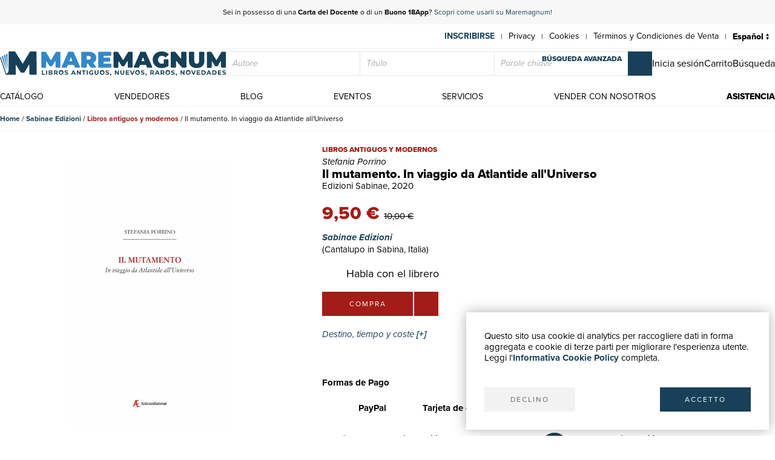

--- FILE ---
content_type: text/html; charset=utf-8
request_url: https://www.maremagnum.com/es/libri-moderni/il-mutamento-in-viaggio-da-atlantide-all-universo/137126658/
body_size: 10688
content:






<!DOCTYPE html>
<html lang="es" prefix="fb: http://www.facebook.com/2008/fbml" class="no-js">
<head>
    
    
    <title>Il mutamento. In viaggio da Atlantide all&#x27;Universo - Libro</title>
    <meta http-equiv="Content-Type" content="text/html; charset=UTF-8">
    <meta charset="utf-8">
    
        <link rel="canonical" href="https://www.maremagnum.com/it/libri-moderni/il-mutamento-in-viaggio-da-atlantide-all-universo/137126658/"/>
        <link rel="alternate" hreflang="en" href="https://www.maremagnum.com/en/libri-moderni/il-mutamento-in-viaggio-da-atlantide-all-universo/137126658/"/>
        <link rel="alternate" hreflang="es" href="https://www.maremagnum.com/es/libri-moderni/il-mutamento-in-viaggio-da-atlantide-all-universo/137126658/"/>
        <link rel="alternate" hreflang="fr" href="https://www.maremagnum.com/fr/libri-moderni/il-mutamento-in-viaggio-da-atlantide-all-universo/137126658/"/>
        <link rel="alternate" hreflang="x-default" href="https://www.maremagnum.com/it/libri-moderni/il-mutamento-in-viaggio-da-atlantide-all-universo/137126658/"/>
    
    <meta name="format-detection" content="telephone=no">
    <meta property="og:locale" content="es_ES"/>
    <meta id="metadescription" name="description" content="

            &quot;Il mutamento&quot; è una sorta di “meditazione” teatrale che intreccia episodi storici con l’attualità, per rispondere alla domanda: perché il p">
    <meta name="keywords"
          content="">
    <meta id="ogurl" name="fb_meta_url" property="og:url"
          content="https://www.maremagnum.com">
    <meta id="ogtitle" name="fb_meta_title" property="og:title"
          content="Il mutamento. In viaggio da Atlantide all&#x27;Universo - Libro">
    <meta id="ogdescription" name="fb_meta_description" property="og:description" content="

            &quot;Il mutamento&quot; è una sorta di “meditazione” teatrale che intreccia episodi storici con l’attualità, per rispondere alla domanda: perché il p">
    <meta name="fb_meta_type" property="og:type" content="website">
    <meta property="og:site_name" name="fb_meta_name" content="Mare Magnum">

    
    
        <meta id="ogimage" property="og:image" name="fb_meta_image" content="https://maremagnum-distribution-point-prod.ams3.cdn.digitaloceanspaces.com/maremagnum/media/thumbnail/products/356914/il-mutamento-in-viaggio-da-atlantide-all-universo-0.jpg.768x768_q85.jpg">
        <link rel="image_src" href="https://maremagnum-distribution-point-prod.ams3.cdn.digitaloceanspaces.com/maremagnum/media/thumbnail/products/356914/il-mutamento-in-viaggio-da-atlantide-all-universo-0.jpg.768x768_q85.jpg">
        <meta property="og:image:width" content="462"/>
        <meta property="og:image:height" content="768"/>
        <meta property="og:image:alt" content="Il mutamento. In viaggio da Atlantide all&#x27;Universo - Libro"/>
    
    <meta name="twitter:card" content="summary_large_image">
    <meta id="twturl" name="twitter:url" content="https://www.maremagnum.com">
    <meta name="twitter:title"
          content="">
    <meta name="twitter:description" content="

            &quot;Il mutamento&quot; è una sorta di “meditazione” teatrale che intreccia episodi storici con l’attualità, per rispondere alla domanda: perché il p">
    <meta name="twitter:image" content="

            https://maremagnum-distribution-point-prod.ams3.cdn.digitaloceanspaces.com/maremagnum/media/thumbnail/products/356914/il-mutamento-in-viaggio-da-atlantide-all-universo-0.jpg.768x768_q85.jpg"/>

    
    <meta name="viewport" content="width=device-width, initial-scale=1.0, maximum-scale=1.0, user-scalable=no">
    <link rel="apple-touch-icon" sizes="180x180" href="https://maremagnum-distribution-point-prod.ams3.cdn.digitaloceanspaces.com/maremagnum/static/sito/img/favicon/apple-touch-icon.png">
    <link rel="icon" type="image/png" sizes="32x32" href="https://maremagnum-distribution-point-prod.ams3.cdn.digitaloceanspaces.com/maremagnum/static/sito/img/favicon/favicon-32x32.png">
    <link rel="icon" type="image/png" sizes="16x16" href="https://maremagnum-distribution-point-prod.ams3.cdn.digitaloceanspaces.com/maremagnum/static/sito/img/favicon/favicon-16x16.png">
    <link rel="manifest" href="/site.webmanifest" crossorigin="use-credentials">
    <link rel="mask-icon" href="https://maremagnum-distribution-point-prod.ams3.cdn.digitaloceanspaces.com/maremagnum/static/sito/img/favicon/safari-pinned-tab.svg" color="#174059">
    <meta name="msapplication-TileColor" content="#ffffff">
    <meta name="theme-color" content="#ffffff">
    <!-- Font AWESOME -->
    <!-- <link rel="stylesheet" type="text/css" href="https://fontawesome.webstorage-4sigma.it/fontawesome-pro-5.15.4-web/css/all.min.css" > -->
    <link rel="preload"
          href="https://maremagnum-fontawesome.ams3.cdn.digitaloceanspaces.com/fontawesome-pro-7-web/css/all.min.css"
          as="style" onload="this.onload=null;this.rel='stylesheet'">
    <noscript>
        <link rel="stylesheet"
              href="https://maremagnum-fontawesome.ams3.cdn.digitaloceanspaces.com/fontawesome-pro-7-web/css/all.min.css">
    </noscript>

    <!-- Google Font -->
    <!-- The YUI CSS Foundation -->
    <link rel="stylesheet" type="text/css" href="https://maremagnum-distribution-point-prod.ams3.cdn.digitaloceanspaces.com/maremagnum/static/sito/css/yui/cssreset-min.css">
    <!-- Site CSS -->
    <link rel="stylesheet" type="text/css" href="https://maremagnum-distribution-point-prod.ams3.cdn.digitaloceanspaces.com/maremagnum/static/sito/css/all.mini.css">
    <link rel="stylesheet" type="text/css" href="https://maremagnum-distribution-point-prod.ams3.cdn.digitaloceanspaces.com/maremagnum/static/sito/css/fonts.css">
    
    <link rel="preload" href="https://maremagnum-distribution-point-prod.ams3.cdn.digitaloceanspaces.com/maremagnum/static/sito/css/maremagnum.css" as="style" onload="this.onload=null;this.rel='stylesheet'">
    <link rel="preload" href="https://maremagnum-distribution-point-prod.ams3.cdn.digitaloceanspaces.com/maremagnum/static/sito/css/styles.css" as="style" onload="this.onload=null;this.rel='stylesheet'">
    <noscript>
        <link rel="stylesheet" href="https://maremagnum-distribution-point-prod.ams3.cdn.digitaloceanspaces.com/maremagnum/static/sito/css/maremagnum.css">
        <link rel="stylesheet" href="https://maremagnum-distribution-point-prod.ams3.cdn.digitaloceanspaces.com/maremagnum/static/sito/css/styles.css">
    </noscript>
    <link rel="stylesheet" type="text/css" href="https://maremagnum-distribution-point-prod.ams3.cdn.digitaloceanspaces.com/maremagnum/static/sito/css/turnyourdevice.css?version=">
    
<link rel="stylesheet" type="text/css" href="https://maremagnum-distribution-point-prod.ams3.cdn.digitaloceanspaces.com/maremagnum/static/sito/js/photoswipe/photoswipe.css" >

    <meta name="google-site-verification" content="-WDBqrHeBHqKYvWpHoDTGmIZvHMQH1opBfjqxjGAFz0"/>
</head>
<body>
 
<script>
    var cookiesStyleSheet = document.createElement("style");
    cookiesStyleSheet.type = "text/css";
    cookiesStyleSheet.innerText = `
    #confirmCookie {
        background: none repeat scroll 0 0 #fff;
        position: fixed;
        right: 10px;
        bottom: 10px;
        padding: 30px;
        transition: all 0.5s ease-out 0s;
        z-index: 9999;
        box-shadow: 0px 0 20px #00000050;
        min-width: 220px;
        max-width: 500px;
        box-sizing: border-box;
    }
    #confirmCookie p {
        width: 100%;
        color: #000;
        font-size: 15px;
        line-height: 18px;
    }
    #cookie-btn-cont a:first-child {
        float: left;
    }
    #cookie-btn-cont a:last-child {
        float: right;
    }
    @media only screen and (min-width:1025px) and (max-width:10000px) {
    }
    @media only screen and (min-width:220px) and (max-width:767px) {
        #confirmCookie {
            max-width: calc(100vw - 20px);
        }
        #cookie-btn-cont a:first-child {
            width: calc(50% - 5px);
            margin-right: 5px;
        }
        #cookie-btn-cont a:last-child {
            float: right;
            width: calc(50% - 5px);
            margin-left: 5px;
        }
    }`;
    document.head.appendChild(cookiesStyleSheet);
    function setCookie(cname, cvalue, exdays){
        const d = new Date();
        d.setTime(d.getTime() + (exdays*24*60*60*1000));
        let expires = "expires="+ d.toUTCString();
        document.cookie = cname + "=" + cvalue + ";" + expires + ";path=/";
    }

    function readCookie(name) {
        var nameEQ = name + "=";
        var ca = document.cookie.split(';');
        for (var i = 0; i < ca.length; i++) {
            var c = ca[i];
            while (c.charAt(0) == ' ') c = c.substring(1, c.length);
            if (c.indexOf(nameEQ) == 0) return c.substring(nameEQ.length, c.length);
        }
        return null;
    };

    function acceptCookiePolicy() {
        fetch("/cookies/accept-decline-cookie-policy/?accept_or_decline=1", {
            method: 'GET',
        })
        .then((resp) => {
            document.getElementById('confirmCookie').style.display = 'none';
            location.reload();
        })
        .catch((error) => {
            console.error(error);
        });
    };
    function declineCookiePolicy() {
        fetch("/cookies/accept-decline-cookie-policy/?accept_or_decline=0", {
            method: 'GET',
        })
        .then((resp) => {
            document.getElementById('confirmCookie').style.display = 'none';
        })
        .catch((error) => {
            console.error(error);
        });
    };
</script>
<div id="confirmCookie">
    <p>Questo sito usa cookie di analytics per raccogliere dati in forma aggregata e cookie di terze parti per migliorare l'esperienza utente.<br>Leggi l'<a target="_blank"  href="/es/cookies-policy/" class="arancio"><strong>Informativa Cookie Policy</strong></a> completa.</p>
    <div id="cookie-btn-cont" class="mt_40">
        <a class="btn btn-grigio block left" href="javascript:declineCookiePolicy()" rel="nofollow">DECLINO</a> <a class="btn btn-blu block right" href="javascript:acceptCookiePolicy()" rel="nofollow">ACCETTO</a>
    </div>
    
</div>
 

    






<style>
    .notification:after {
        content: attr(x-model);
        display: inline-block;
        width: 20px;
        height: 20px;
        font-size: 12px;
        line-height: 20px;
        color: #fff;
        background: #184059;
        padding: 0px;
        position: relative;
        left: -8px;
        top: -14px;
        opacity: 1;
        text-align: center;
        font-family: 'proxima-nova';
        font-weight: 700;
    }
    #cart-menu-header {
        width: 40px;
    }
    @media only screen and (min-width:220px) and (max-width:767px) {
        .notification:after {
            width: auto;
            height: auto;
            font-size: 14px;
            color: #184059;
            background: unset;
            padding: 0px;
            left: 0px;
            top: -10px;
        }
    }
</style>


<header>
    
    <div id="promotion-header" class="relative">
        <p class="text-center">
            Sei in possesso di una <strong>Carta del Docente</strong> o di un <strong>Buono 18App</strong>? <a href="https://www.maremagnum.com/it/carta-docente-18-app/">Scopri come usarli su Maremagnum!</a>
        </p>
        <!-- <a id="close-promotion-header"><i class="fal fa-times"></i></a> -->
    </div>
    
    <div id="preheader">
        <nav class="page">
            <ul id="nav-preheader-left">
                <li class="nav-preheader-left-item">
                    <a href="https://www.facebook.com/MaremagnumLibrorum" aria-label="Seguici su Facebook" target="_blank" rel="noopener noreferrer">
                        <i class="fa-brands fa-facebook-f"></i>
                    </a>
                </li>
                <li class="nav-preheader-left-item">
                    <a href="https://twitter.com/Maremagnum_book" aria-label="Seguici su X" target="_blank" rel="noopener noreferrer">
                        <i class="fa-brands fa-x-twitter"></i>
                    </a>
                </li>
                <li class="nav-preheader-left-item">
                    <a href="https://www.instagram.com/maremagnum_librorum/" aria-label="Seguici su Instagram" target="_blank" rel="noopener noreferrer">
                        <i class="fa-brands fa-instagram"></i>
                    </a>
                </li>
                <li class="nav-preheader-left-item">
                    <a href="https://www.youtube.com/user/libreriamalavasi" aria-label="Seguici su YouTube" target="_blank" rel="noopener noreferrer">
                        <i class="fa-brands fa-youtube"></i>
                    </a>
                </li>
            </ul>
            <form id="header-lingue-select" class="w_auto right" action="/i18n/setlang/" method="post"><input type="hidden" name="csrfmiddlewaretoken" value="qKl0BEkLU4v2oD3F5mjQsJwCTAgngFpVbjxHfaNuA3D2GX1bSLgpAUsgNKAphgaD">
                <input id="input_current_url" name="next" type="hidden" value="/">
                <select name="language" class="form-select-small-lang" placeholder="" id="btn-lingue" onchange="this.form.submit()">
                    
                    
                    
                    
                        <option value="it">
                            Italiano
                        </option>
                    
                        <option value="en">
                            English
                        </option>
                    
                        <option value="fr">
                            Français
                        </option>
                    
                        <option value="es" selected>
                            Español
                        </option>
                    
                </select>
            </form>
            <ul id="nav-preheader-right">
                
                <li class="nav-preheader-right-item"><a href="/es/register/" class="uppercase bold" style="color: #184059;">Inscribirse</a><span class="nav-preheader-right-item-divider"> | </span></li>
                
                <li class="nav-preheader-right-item"><a href="/es/privacy-policy/">Privacy</a><span class="nav-preheader-right-item-divider"> | </span></li>
                <li class="nav-preheader-right-item"><a href="/es/cookies-policy/">Cookies</a><span class="nav-preheader-right-item-divider"> | </span></li>
                <li class="nav-preheader-right-item"><a href="/es/condizioni-vendita/">Términos y Condiciones de Venta</a><span class="nav-preheader-right-item-divider"> | </span></li>
            </ul>
            <div class="clear none"></div>
        </nav>
    </div>
    <div id="header-top">
        <nav class="page">
            
                <a id="logo-header-top" href="/es/"><img src="https://maremagnum-distribution-point-prod.ams3.cdn.digitaloceanspaces.com/maremagnum/static/sito/img/logo_es.svg" alt="Logo Maremagnum es"></a>
            

            <div id="ricerca-menu-form-cont" class="right search">
                <p class="fake-input-label">buscar</p>
                <form method="GET" action="/es/risultati-ricerca/" data-item="main-search">
                    <input type="text" name="autore" value="" class="form-main-search form-input-small" placeholder="Autore" id="main_id_autori">
                    <input type="text" name="titolo" value="" class="form-main-search form-input-small" placeholder="Título" id="main_id_titolo">
                    <input type="text" name="free_search" value="" class="form-main-search form-input-small" placeholder="Parole chiave" id="main_id_free_search">
                    <button type="submit" class="inline-block btn-square btn-blu" aria-label="Cerca">
                        <i class="fal fa-search"></i>
                        <span>Cerca</span>
                    </button>
                    <a id="btn-ricerca-avanzata-menu" href="/es/ricerca-avanzata/">búsqueda avanzada</a>
                    <div data-item="search-error" class="alert-error" data-msg="Non è possibile fare una ricerca vuota, inserisci almeno un campo">
                        <button type="button" aria-label="Chiudi" class="close-button" data-event="hide-error">
                            <i class="fa-light fa-xmark"></i>
                        </button>
                        <div class="alert-content"></div>
                    </div>
                </form>
                <button id="ricerca-menu-form-cont-close" class="btn btn-grigio">CERRAR</button>
            </div>

            <ul id="nav-header-top-right">
                <li class="nav-header-top-right-item">
                    
                        <a href="/es/login/" aria-label="Inicia sesión">
                            <i class="fal fa-user"></i>
                            <span>Inicia sesión</span>
                        </a>
                    
                </li>
                
                    <li x-data="CartStatus" class="nav-header-top-right-item">
                        <a href="/es/cesta/" aria-label="Carrito">
                            <i id="cart-menu-header" class="fal fa-shopping-bag" :class="{ 'notification': showCartItemsNotification }"
                                @add-to-cart.window="elementAddToCart($event.detail)"
                                :x-model='cartItemsNumber'
                            ></i>
                            <span>Carrito</span>
                        </a>
                    </li>
                
                <li class="nav-header-top-right-item">
                    <a id="nav-btn-ricerca-mobile" aria-label="Búsqueda">
                        <i class="fal fa-search"></i>
                        <span>Búsqueda</span>
                    </a>
                </li>
                <li class="nav-header-top-right-item">
                    <a id="burger-menu-mobile" aria-label="Menu principale">
                        <i class="fal fa-bars"></i>
                        <span class="visually-hidden">Menu principale</span>
                    </a>
                </li>
            </ul>

            <div class="clear none"></div>
        </nav>
    </div>
    <div id="header-bottom">
        <button id="menu-mobile-close" class="btn btn-grigio">CERRAR</button>
        
        <nav class="page">
<a id="logo-menu-mobile" href="/es/"><img src="https://maremagnum-distribution-point-prod.ams3.cdn.digitaloceanspaces.com/maremagnum/static/sito/img/logo_white_es.svg"  alt="Logo Maremagnum es white"></a>
<ul id="nav-principale">
<li class="nav-principale-item"><a href="/es/catalogo/" class="">catálogo</a></li>
<li class="nav-principale-item"><a href="/es/venditori/" class="">vendedores</a></li>
<li class="nav-principale-item"><a href="/es/blog/" class="">blog</a></li>
<li class="nav-principale-item"><a href="/es/eventi/" class="">eventos</a></li>
<li class="nav-principale-item"><a href="/es/quotazioni/" class="">servicios</a></li>
<li class="nav-principale-item"><a href="/es/vendi-con-noi/" class="">vender con nosotros</a></li>
<li class="nav-principale-item"><a href="/es/gestione-ordini/" class="">asistencia</a></li>
</ul>
<div class="clear none"></div>
</nav>
        
    </div>
</header>


<main>
    

<section class="breadcrumb-cont">
    <div class="page">
        <p class="breadcrumb-list text-truncate">
            <a href="/es/" class="bold">Home</a> /
            <a href="/es/venditore/356914/sabinae-edizioni/" class="bold">Sabinae Edizioni</a> /
            <a href="/es/venditore/356914/sabinae-edizioni/libri-moderni/" class="bold libri-moderni">Libros antiguos y modernos</a> /
            <span class="nero">Il mutamento. In viaggio da Atlantide all&#x27;Universo</span>
        </p>
        <div class="clear none"></div>
    </div>
</section>
<section>
    <div class="page">
        <div class="scheda-libro-left pswp-gallery">
            
            
            
            <span class="scheda-libro-img open-gallery pointer">
                
                <picture>
                    <source srcset="https://maremagnum-distribution-point-prod.ams3.cdn.digitaloceanspaces.com/maremagnum/media/thumbnail/products/356914/il-mutamento-in-viaggio-da-atlantide-all-universo-0.jpg.1920x1920_q85.jpg.webp 1200w, https://maremagnum-distribution-point-prod.ams3.cdn.digitaloceanspaces.com/maremagnum/media/thumbnail/products/356914/il-mutamento-in-viaggio-da-atlantide-all-universo-0.jpg.1280x1280_q85.jpg.webp 768w" type="image/webp">
                    <source srcset="https://maremagnum-distribution-point-prod.ams3.cdn.digitaloceanspaces.com/maremagnum/media/thumbnail/products/356914/il-mutamento-in-viaggio-da-atlantide-all-universo-0.jpg.1920x1920_q85.jpg 1200w, https://maremagnum-distribution-point-prod.ams3.cdn.digitaloceanspaces.com/maremagnum/media/thumbnail/products/356914/il-mutamento-in-viaggio-da-atlantide-all-universo-0.jpg.1280x1280_q85.jpg 768w" type="image/jpeg">
                    <img src="https://maremagnum-distribution-point-prod.ams3.cdn.digitaloceanspaces.com/maremagnum/media/thumbnail/products/356914/il-mutamento-in-viaggio-da-atlantide-all-universo-0.jpg.1280x1280_q85.jpg" alt="Il mutamento. In viaggio da Atlantide all&#x27;Universo" srcset="https://maremagnum-distribution-point-prod.ams3.cdn.digitaloceanspaces.com/maremagnum/media/thumbnail/products/356914/il-mutamento-in-viaggio-da-atlantide-all-universo-0.jpg.1920x1920_q85.jpg 1200w, https://maremagnum-distribution-point-prod.ams3.cdn.digitaloceanspaces.com/maremagnum/media/thumbnail/products/356914/il-mutamento-in-viaggio-da-atlantide-all-universo-0.jpg.1280x1280_q85.jpg 768w">
                </picture>
            </span>
            
            <div class="scheda-libro-img-small-cont">
                
                
                
            </div>
        </div>
        <div class="scheda-libro-right">
            <p class="scheda-libro-categoria libri-moderni">Libros antiguos y modernos</p>
            <p class="scheda-libro-autore">Stefania Porrino</p>
            <h1 class="scheda-libro-titolo" id="product-info" data-productid="137126658">Il mutamento. In viaggio da Atlantide all&#x27;Universo</h1>
            
            <p>Edizioni Sabinae, 2020</p>
            
            


    
        <p class="scheda-libro-prezzo libri-moderni">
            9,50 € <span class="scheda-libro-prezzo-barrato">10,00 €</span>
        </p>
    
    <p class="bold italic mb_10">
        <a href="/es/venditore/356914/sabinae-edizioni/"><h2 class="bold italic">Sabinae Edizioni</h2></a> (Cantalupo in Sabina, Italia)
        
    </p>
    
    
        
        <a class="parla-con-libraio-cont"
           rel="nofollow"
           href="/es/area-personale/domande-risposte/libro-137126658/">
            <span class="parla-con-libraio-left btn-square"><span><i class="fal fa-comments-alt"></i></span></span>
            <span class="parla-con-libraio-right">Habla con el librero</span>
        </a>
        
    
    <div x-data="basketLine('137126658')"
         class="mb_20">
        <div id="scheda-libro-btn-acquisto-right-cont">
            
            <button @click="aquistaClick"
                    class="block left btn mr_2 btn-libri-moderni"
                    x-html="'compra'"></button>
            
            
                <a href="/es/login/?next=/es/libri-moderni/il-mutamento-in-viaggio-da-atlantide-all-universo/137126658/"
                   class="block left mr_2 btn-square btn-libri-moderni"><i class="fal fa-heart"></i></a>
            
            
        </div>
    </div>


            <div x-data="{ open: false }" class="mb_40">
                <!-- Button -->
                <button x-on:click="open =! open" type="button" class="italic blu left mb_20">Destino, tiempo y coste <b>[+]</b></button>
                <!-- Modal -->
                <div
                    x-show="open"
                    x-on:keydown.escape.prevent.stop="open = false"
                    role="dialog"
                    aria-modal="true"
                    x-id="['modal-title']"
                    :aria-labelledby="$id('modal-title')"
                    class="fixed inset-0 overflow-y-auto"
                >
                    <!-- Overlay -->
                    <div x-show="open" x-transition.opacity class="bg-white"></div>

                    <!-- Panel -->
                    <div
                        x-show="open" x-transition
                        x-on:click="open = false"
                        class="w_75pe bg-grigio-chiaro relative min-h-screen flex items-center justify-center"
                        style="padding: 20px; box-sizing: border-box;"
                    >
                        <div
                            x-on:click.stop
                            x-trap.noscroll.inert="open"
                        >
                            <!-- Title -->
                            <!--<h2 class="pg-titoli mb_10" :id="$id('modal-title')">Mostra i costi di spedizione!</h2>-->
                            <!-- Content -->
                            <div>
                                <p class="bold mb_20">
                                    
                                    Los gastos de envío correctos se calculan una vez añadida la dirección de envío durante la creación del pedido. El vendedor puede elegir uno o varios métodos de envío: standard, express, economy o in store pick-up.
                                    
                                </p>
                                <p class="bold mb_10">Condiciones de envío de la Librería:</p>
                                <p class="mb_10">
                                    
                                    Para los productos con un precio superior a 300 euros, es posible solicitar un plan de pago a plazos al Maremagnum. El pago puede efectuarse con Carta del Docente, Carta della cultura giovani e del merito, Administración Pública.
                                    
                                </p>
                                <p class="mb_10">
                                    
                                    Los plazos de entrega se estiman en función de los plazos de envío de la librería y del transportista. En caso de retención aduanera, pueden producirse retrasos en la entrega. Los posibles gastos de aduana corren a cargo del destinatario.</p>
                                    
                                <a href="https://www.maremagnum.com/it/spedizioni/" target="_blank" class="bold">Pulsa para saber más</a>
                            </div>
                            
                        </div>
                    </div>
                </div>
            </div>
            <p class="bold">Formas de Pago</p>
            <ul id="metodi-pagamento-cont">
                <li class="metodi-pagamento-item">
                    <span class="font_40 blu"><i class="fab fa-cc-paypal"></i></span>
                    <span>PayPal</span>
                </li>
                <li class="metodi-pagamento-item">
                    <span class="font_40 blu"><i class="fal fa-credit-card"></i></span>
                    <span>Tarjeta de crédito</span>
                </li>
                <li class="metodi-pagamento-item">
                    <span class="font_40 blu"><i class="fal fa-university"></i></span>
                    <span>Transferencia Bancaria</span>
                </li>
                <li id="metodi-pagamento-pagopa" class="metodi-pagamento-item">
                    <a href="/es/servizi-alle-biblioteche/" target="_blank">
                        <span><img src="https://maremagnum-distribution-point-prod.ams3.cdn.digitaloceanspaces.com/maremagnum/static/sito/img/pubblica_amministrazione.svg"></span>
                    </a>
                </li>
                <li class="metodi-pagamento-item-big">
                    <a href="/es/carta-docente-18-app/" target="_blank"><span><img src="https://maremagnum-distribution-point-prod.ams3.cdn.digitaloceanspaces.com/maremagnum/static/sito/img/carta-docente.svg"></span>
                    <span>Descubre cómo utilizar<br>tu Carta del Docente</span></a>
                </li>
                <li class="metodi-pagamento-item-big">
                    <a href="/es/carta-docente-18-app/" target="_blank"><span><img src="https://maremagnum-distribution-point-prod.ams3.cdn.digitaloceanspaces.com/maremagnum/static/sito/img/18app.svg"></span>
                    <span>Descubre cómo utilizar<br>tu Carta della cultura giovani e del merito</span></a>
                </li>
            </ul>
        </div>
        <div class="clear none"></div>
    </div>
</section>

<section id="descrizione-dettagli-cont" class="mb_40">
    <div class="page">
        <h3 data-tab="dettagli" class="venditore-info-label blu">Detalles</h3>
        <div class="prodotto-tab" data-tab="dettagli" id="prodotto-tab-dettagli">
            <div class="mt_20 mb_20">
            
                
                    <div class="prodotto-riga-dettaglio">
                        <div class="prodotto-riga-chiave">
                            Año de publicación
                        </div>
                        <div class="prodotto-riga-valore">
                            
                                2020
                            
                        </div>
                    </div>
                
                    <div class="prodotto-riga-dettaglio">
                        <div class="prodotto-riga-chiave">
                            ISBN
                        </div>
                        <div class="prodotto-riga-valore">
                            
                                9791280023025
                            
                        </div>
                    </div>
                
                    <div class="prodotto-riga-dettaglio">
                        <div class="prodotto-riga-chiave">
                            Autor
                        </div>
                        <div class="prodotto-riga-valore">
                            
                                Stefania Porrino
                            
                        </div>
                    </div>
                
                    <div class="prodotto-riga-dettaglio">
                        <div class="prodotto-riga-chiave">
                            Páginas
                        </div>
                        <div class="prodotto-riga-valore">
                            
                                86
                            
                        </div>
                    </div>
                
                    <div class="prodotto-riga-dettaglio">
                        <div class="prodotto-riga-chiave">
                            Editores
                        </div>
                        <div class="prodotto-riga-valore">
                            
                                Edizioni Sabinae
                            
                        </div>
                    </div>
                
                    <div class="prodotto-riga-dettaglio">
                        <div class="prodotto-riga-chiave">
                            Materia
                        </div>
                        <div class="prodotto-riga-valore">
                            
                                Letteratura teatrale moderna e contemporanea (dal 1900 ca. in, poi)
                            
                        </div>
                    </div>
                
                
                    <div class="prodotto-riga-dettaglio">
                        <div class="prodotto-riga-chiave">
                            Conservación
                        </div>
                        <div class="prodotto-riga-valore">
                            
                                Nuevo
                            
                        </div>
                    </div>
                
                    <div class="prodotto-riga-dettaglio">
                        <div class="prodotto-riga-chiave">
                            Idiomas
                        </div>
                        <div class="prodotto-riga-valore">
                            
                                Italiano
                            
                        </div>
                    </div>
                
                    <div class="prodotto-riga-dettaglio">
                        <div class="prodotto-riga-chiave">
                            Encuadernación
                        </div>
                        <div class="prodotto-riga-valore">
                            
                                Tapa blanda
                            
                        </div>
                    </div>
                
                    <div class="prodotto-riga-dettaglio">
                        <div class="prodotto-riga-chiave">
                            Condiciones
                        </div>
                        <div class="prodotto-riga-valore">
                            
                                Nuevo
                            
                        </div>
                    </div>
                
            
            </div>
        </div>
        <h3 data-tab="descrizione" class="venditore-info-label blu">Descripción</h3>
        <div class="prodotto-tab" data-tab="descrizione" id="prodotto-tab-descrizione">
            <div class="mt_20 mb_20">&quot;Il mutamento&quot; è una sorta di “meditazione” teatrale che intreccia episodi storici con l’attualità, per rispondere alla domanda: perché il primo istinto di fronte ad ogni cambiamento è quello di opporsi e rifiutarlo?</div>
        </div>
        <div class="clear none"></div>
    </div>
</section>




<section class="newsletter-cont cover relative" style="background-image:url('https://maremagnum-distribution-point-prod.ams3.cdn.digitaloceanspaces.com/maremagnum/static/sito/img/newsletter-banner.webp')">
    <div class="img-cover-blu"></div>
    <div class="page">
        <div class="newsletter-int">
            <h2 class="titoletti white mb_20">newsletter</h2>
            <h3 class="testi20 white mb_20" id="newsletter-abs">
                Suscríbete a nuestro newsletter para estar al día de noticias, promociones y eventos culturales.
            </h3>
            <p class="testi20 white bold italic mb_20 hidden" id="newsletter-tnx">
                Gracias por suscribirte a nuestro newsletter
            </p>
            <form action="POST" id="form-newsletter-subs">
                <input class="form-input-newsletter mb_5" placeholder="Escribir la dirección de correo electrónico" id="id_newsletter_email">
                <button class="btn-square btn-blu mb_5" id="banner-newsletter-btn" type="submit">
                    <i class="fas fa-paper-plane"></i>
                </button>
                <input type="checkbox" id="id_newsletter_privacy" required>
                    <label class="font_12 white inline-block ml_5" for="id_newsletter_privacy">
                        <i>Autorizo el tratamiento de mis datos personales.</i>
                        <a class="extrabold white" href="/es/privacy-policy/">Privacy</a>
                    </label>
            </form>
        </div>
        <div class="clear none"></div>
    </div>
</section>


</main>

    




<footer>
    <div class="page">
        <div class="footer-container align-items-end">
            <div id="footer-left" class="col-lg-4 mb-3">
                <div class="footer-company-info">
                    <div id="logo-footer">
                        
                            <a id="logo-header-top" href="/es/" aria-label="© Maremagnum.com S.r.l. es">
                                <img src="https://maremagnum-distribution-point-prod.ams3.cdn.digitaloceanspaces.com/maremagnum/static/sito/img/logo_es.svg" alt="© Maremagnum.com S.r.l. es">
                            </a>
                        
                    </div>
                    <p class="p-0 m-0">
                        
                            © Maremagnum.com S.r.l.
                            <br />
                            Sede Legale: Largo Schuster 1, 20122 Milano - Italia
                            <br />
                            C.F./Partita IVA 13162270154
                            <br />
                            Codice Destinatario BA6ET11
                            <br />
                            Iscrizione Camera di Commercio: 1621021
                            <br />
                        
                    </p>
                </div>
            </div>
            <div id="footer-right" class="col-lg-8 col-12 mb-3">
                <div class="row row-gap-1.5">
                    <nav class="footer-col col-md-3 col-sm-6 col-12 cotent-text-align-center cotent-text-align-md-left">
                        <h3 class="letter-spacing uppercase mb_5">cómo comprar</h3>
                        <ul class="footer-nav">
                            <li><a href="/es/catalogo/">Catálogo</a></li>
                            <li><a href="/es/ricerca-avanzata/">Búsqueda avanzada</a></li>
                            
                                <li><a href="/es/login/">Mi cuenta</a></li>
                            
                            <li><a href="/es/spedizioni/">Envíos</a></li>
                            <li><a href="/es/buoni-regalo/">Tarjetas regalo</a></li>
                            
                        </ul>
                    </nav>
                    <nav class="footer-col col-md-3 col-sm-6 col-12 cotent-text-align-center cotent-text-align-md-left">
                        <h3 class="letter-spacing uppercase mb_5">servicios</h3>
                        <ul class="footer-nav">
                            <li><a href="/es/quotazioni/">Estimación</a></li>
                            <li><a href="/es/desiderata/">Desiderata</a></li>
                            <li><a href="/es/servizi-alle-biblioteche/">Servicios Bibliotecas</a></li>
                            <li><a href="/es/servizi-alle-librerie/">Servicios Librerías</a></li>
                            <li><a href="/es/servizi-pubblicitari/">Servicios de Publicidad</a></li>
                        </ul>
                    </nav>
                    <nav class="footer-col col-md-3 col-sm-6 col-12 cotent-text-align-center cotent-text-align-md-left">
                        <h3 class="letter-spacing uppercase mb_5">asistencia</h3>
                        <ul class="footer-nav">
                            <li><a href="/es/gestione-ordini/">Ayuda y FAQ</a></li>
                            <li><a href="/es/spedizioni/">Seguir los pedidos</a></li>
                            <li><a href="/es/resi-e-rimborsi/">Devoluciones y Reembolsos</a></li>
                            <li><a href="/es/fatturazione/">Facturación</a></li>
                            <li><a href="/es/carta-docente-18-app/">Carta del Docente / 18App</a></li>
                            <li><a href="/es/gestione-ordini/#contattaci">Contáctanos</a></li>
                        </ul>
                    </nav>
                    <nav class="footer-col col-md-3 col-sm-6 col-12 cotent-text-align-center cotent-text-align-md-left">
                        <h3 class="letter-spacing uppercase mb_5">acerca de nosotros</h3>
                        <ul class="footer-nav">
                            <li><a href="/es/chi-siamo/">Quiénes somos</a></li>
                            <li><a href="/es/eventi/">Exposiciones & eventos</a></li>
                            <li><a href="/es/venditori/">Vendedores</a></li>
                            <li><a href="/es/blog/">Blog</a></li>
                            <li><a href="/es/vendi-con-noi/">Vender con nosotros</a></li>
                        </ul>
                    </nav>
                </div>
            </div>
        </div>
        <div class="footer-container align-items-center row-gap-3">
            <div class="col-md-4 col-12 order-1 order-md-0">
                <div class="social-buttons">
                    <a href="https://www.facebook.com/MaremagnumLibrorum" aria-label="Seguici su Facebook" target="_blank" rel="noopener noreferrer" class="btn btn-social">
                        <i class="fa-brands fa-facebook-f"></i>
                    </a>
                    <a href="https://twitter.com/Maremagnum_book" aria-label="Seguici su X" target="_blank" rel="noopener noreferrer" class="btn btn-social">
                        <i class="fa-brands fa-x-twitter"></i>
                    </a>
                    <a href="https://www.instagram.com/maremagnum_librorum/" aria-label="Seguici su Instagram" target="_blank" rel="noopener noreferrer" class="btn btn-social">
                        <i class="fa-brands fa-instagram"></i>
                    </a>
                    <a href="https://www.youtube.com/user/libreriamalavasi" aria-label="Seguici su YouTube" target="_blank" rel="noopener noreferrer" class="btn btn-social">
                        <i class="fa-brands fa-youtube"></i>
                    </a>    
                </div>
            </div>
            <div class="col-md-8 col-12 order-0">
                <div class="footer-info-link">
                    <a href="/es/privacy-policy/" class="inline-block">Privacy Policy</a>
                    <span>|</span>
                    <a href="/es/cookies-policy/" class="inline-block">Cookies Policy</a>
                    <span>|</span>
                    <a href="/es/condizioni-vendita/" class="inline-block">Términos y Condiciones de Venta</a>
                </div>
            </div>
        </div>
        
    </div>
</footer>
<div id="over-box"></div>
    <form action="/i18n/setlang/" method="post" id="language_selector"><input type="hidden" name="csrfmiddlewaretoken" value="qKl0BEkLU4v2oD3F5mjQsJwCTAgngFpVbjxHfaNuA3D2GX1bSLgpAUsgNKAphgaD">
      <input name="next" type="hidden" value="/" />
      <input name="language" id="language" type="hidden" />
    </form>
<script>
    function setLang(lang) {
        $('[name=language]').val(lang);
        $('#language_selector').submit();
    }
</script>


<div id="ready-loader"
     style="width: 100%; height: 100%; background-color: #fff; position: fixed; top: 0px; left: 0px; z-index: 9999; display: flex; justify-content: center; align-items: center;">
    
        <img src="https://maremagnum-distribution-point-prod.ams3.cdn.digitaloceanspaces.com/maremagnum/static/sito/img/logo_es.svg" alt="Logo Maremagnum es"
             style="max-width: 80%; width: 500px;">
    
</div>
<!-- Modale Carrello '' -->
<div x-data="cartToastNotification"
     @add-to-cart.window="elementAddToCart($event.detail)"
     @verify-availability.window="setAvailability($event.detail)">
    <button @click="cartModaloff" class="over-box" :class="{'show': open}"></button>
    <div class="modal-box" :class="{'show': open}">
        <p class="titoletti blu text-center"
           x-html="stillAvailable ? add_msg3 : add_msg4">Añadido al carrito</p>
        <p class="black text-center mt_10 testi20"
           x-html="stillAvailable ? add_msg1 : add_msg2">El producto ha sido añadido a tu carrito</p>
        <button @click="cartModaloff"
                class="mt_20 inline-block btn btn-blu left">añadir otros artículos</button>
        
            <button @click="location.href='/es/cesta/'"
                    class="mt_20 inline-block btn btn-blu right">ir al carrito</button>
        
    </div>
</div>

<script>
    
    const CART_ENDPOINT = "/graphql";
    const CSRF_TOKEN = 'qKl0BEkLU4v2oD3F5mjQsJwCTAgngFpVbjxHfaNuA3D2GX1bSLgpAUsgNKAphgaD';
    const LANG = 'es';
    let add_msg1 = 'El producto ha sido añadido a tu carrito';
    let add_msg2 = 'Has alcanzado la cantidad máxima';
    let add_msg3 = 'Añadido al carrito';
    let add_msg4 = 'Artículo no añadido';
</script>

<script>
    var turnyourdevice_html = '<div id="turn-your-device" class="table"><div class="table-cell v_middle"><div class="w_50pe mt_20"><h1 class="text-center"><img id="tyd-telefono-logo-tyd" src="https://maremagnum-distribution-point-prod.ams3.cdn.digitaloceanspaces.com/maremagnum/static/sito/img/logo_white_es.svg" alt="Logo Maremagnum es" class="w_70pe"></h1><p class="text-center mt_20 font_13">ESTE SITIO ESTÁ OPTIMIZADO <br>PARA SER VISUALIZADO<br>EN MODO RETRATO<br><br><b>ROTA TU TELÉFONO</b></p></div><div class="relative w_50pe right mt_20"><span id="tyd-telefono"><svg id="cell-tyd-svg" xmlns="http://www.w3.org/2fff/svg" viewBox="0 0 42.39 80"><defs><style>#cell-tyd-svg .cls-1{fill:#fff;}</style></defs><g><g><g><path class="cls-1" d="M38.42,0H4A4,4,0,0,0,0,3.94V76.05a4,4,0,0,0,4,4H38.42a4,4,0,0,0,4-4V3.94A4,4,0,0,0,38.42,0Zm3.36,75.66a3.54,3.54,0,0,1-3.54,3.53H4.15A3.54,3.54,0,0,1,.61,75.66V4.34A3.54,3.54,0,0,1,4.15.81H38.24a3.54,3.54,0,0,1,3.54,3.53Z"/><path data-name="&lt;Tracciato&gt;" class="cls-1" d="M23.85,72.11h-5a.68.68,0,0,0-.63.72v2.59a.68.68,0,0,0,.63.72h5a.68.68,0,0,0,.63-.72V72.83A.68.68,0,0,0,23.85,72.11Z"/><path class="cls-1" d="M37.22,1.34H4.88A3.58,3.58,0,0,0,1.34,5V74.53a3.58,3.58,0,0,0,3.54,3.62H37.22a3.59,3.59,0,0,0,3.55-3.62V5A3.59,3.59,0,0,0,37.22,1.34ZM16.41,3.24h9c.5,0,.9.26.9.58s-.4.58-.9.58h-9c-.5,0-.91-.26-.91-.58S15.91,3.24,16.41,3.24ZM7.85,2.62A1.15,1.15,0,1,1,6.7,3.76,1.14,1.14,0,0,1,7.85,2.62Zm1.45,72H8.21A.2.2,0,0,1,8,74.39a.2.2,0,0,1,.19-.2H9.3a.2.2,0,0,1,.19.2A.2.2,0,0,1,9.3,74.58ZM8,73.81a.2.2,0,0,1,.19-.19H9.3a.2.2,0,0,1,.19.19A.19.19,0,0,1,9.3,74H8.21A.19.19,0,0,1,8,73.81Zm2.12.58a.19.19,0,0,1-.19.19.2.2,0,0,1-.19-.19V73.3h-2v1.09a.19.19,0,0,1-.38,0V73.11a.18.18,0,0,1,.19-.19H10a.18.18,0,0,1,.19.19ZM25.4,75.81a.88.88,0,0,1-.82.92H18.17a.88.88,0,0,1-.82-.92V72.44a.88.88,0,0,1,.82-.92h6.41a.88.88,0,0,1,.82.92Zm9.17-1.35H32.93a.2.2,0,0,1-.19-.2.2.2,0,0,1,.19-.19h1.62a.42.42,0,0,0,0-.81h-.8v.26l-.93-.47.93-.43v.25h.83a.79.79,0,0,1,0,1.57Zm4.54-4.86H3.25V10.14H39.11Z"/></g></g></g></svg></span><span id="tyd-arrow"><svg id="arrow-tyd-svg" xmlns="http://www.w3.org/2000/svg" viewBox="0 0 131.23 131.23"><defs><style>#arrow-tyd-svg .cls-1{fill:none;stroke:#fff;stroke-miterlimit:10;stroke-width:0.96px;stroke-dasharray:2 4;}#arrow-tyd-svg .cls-2{fill:#fff;}</style></defs><g><g><path class="cls-1" d="M92.34,6.21A65.15,65.15,0,0,0,7.14,94.33"/><polygon class="cls-2" points="90.2 1.66 91.81 5.99 87.48 7.6 90 8.75 94.33 7.14 92.72 2.82 90.2 1.66"/><path class="cls-1" d="M41.51,126.13a65.14,65.14,0,0,0,83.77-86.65"/><polygon class="cls-2" points="43.84 130.59 42.05 126.33 46.31 124.55 43.74 123.5 39.48 125.28 41.27 129.54 43.84 130.59"/></g></g></svg></span></div></div></div>';
</script>
<script src="https://maremagnum-distribution-point-prod.ams3.cdn.digitaloceanspaces.com/maremagnum/static/sito/js/turn-your-device.js?version="></script>
<script type="text/javascript" src="https://maremagnum-distribution-point-prod.ams3.cdn.digitaloceanspaces.com/maremagnum/static/sito/js/jquery-3.6.0.min.js"></script>
<script type="text/javascript" src="https://maremagnum-distribution-point-prod.ams3.cdn.digitaloceanspaces.com/maremagnum/static/sito/js/dotdotdot.js"></script>
<script type="text/javascript" src="https://maremagnum-distribution-point-prod.ams3.cdn.digitaloceanspaces.com/maremagnum/static/sito/js/mm.js?v=2"></script>
<script type="text/javascript" defer src="https://maremagnum-distribution-point-prod.ams3.cdn.digitaloceanspaces.com/maremagnum/static/sito/js/initial.js"></script>
<script type="text/javascript" defer src="https://maremagnum-distribution-point-prod.ams3.cdn.digitaloceanspaces.com/maremagnum/static/sito/js/scripts.js"></script>
<script type="text/javascript" defer src="https://maremagnum-distribution-point-prod.ams3.cdn.digitaloceanspaces.com/maremagnum/static/sito/js/alpinejs%403.11.1.min.js"></script>




<script id="cartItemsNumber" type="application/json">0</script>

<script src="https://maremagnum-distribution-point-prod.ams3.cdn.digitaloceanspaces.com/maremagnum/static/sito/js/basket/basket_line.js"></script>

<script id="prodQtyInCart" type="application/json">0</script>

<script type="module">
import PhotoSwipe from "https://maremagnum-distribution-point-prod.ams3.cdn.digitaloceanspaces.com/maremagnum/static/sito/js/photoswipe/photoswipe.esm.js";

const productId = 137126658;

let options = {
  dataSource: null,
  showHideAnimationType: 'none'
};

async function getOptions() {
    let response = await fetch(`/api/product-gallery/${productId}/`, {
        method: 'GET',
        credentials: 'include',
        headers: {
          'Content-Type': 'application/json',
        },
      });
    let dataSrc = await response.json();
    return dataSrc.dataSource;
}

const galleryElement = document.querySelectorAll(".open-gallery");
const galleryList = [...galleryElement];

const initPhotoSwipe = async () => {
    galleryList.map((n, index) => {
        n.addEventListener('click', async (e) => {
            e.preventDefault();
            if (options.dataSource === null) {
                options.dataSource = await getOptions();
            }

            options.index = index;
            const pswp = new PhotoSwipe(options);
            pswp.init();
        });
    });
};

await initPhotoSwipe();

</script>

<script id="product-linked-data" type="application/ld+json">{"@context": "https://schema.org/", "@type": "BreadcrumbList", "itemListElement": [{"@type": "ListItem", "position": 1, "name": "Home", "item": "https://www.maremagnum.com/es/"}, {"@type": "ListItem", "position": 2, "name": "Sabinae Edizioni", "item": "https://www.maremagnum.com/es/venditore/356914/sabinae-edizioni/"}, {"@type": "ListItem", "position": 3, "name": "Libro", "item": "https://www.maremagnum.com/es/venditore/356914/sabinae-edizioni/libri-moderni/"}, {"@type": "ListItem", "position": 4, "name": "Il mutamento. In viaggio da Atlantide all'Universo", "item": "https://www.maremagnum.com/es/libri-moderni/il-mutamento-in-viaggio-da-atlantide-all-universo/137126658/"}]}</script>


</body>
</html>


--- FILE ---
content_type: text/javascript
request_url: https://maremagnum-distribution-point-prod.ams3.cdn.digitaloceanspaces.com/maremagnum/static/sito/js/basket/basket_line.js
body_size: 649
content:
document.addEventListener('alpine:init', () => {
  Alpine.data('basketLine', (product_id) => ({
    inBasket: 0,
    inWishlist: false,

    init() {
      const djangoElement = document.getElementById('prodQtyInCart');
      if (!djangoElement) {
        fetch(CART_ENDPOINT, {
          method: 'POST',
          credentials: 'include',
          headers: {
            'Content-Type': 'application/json',
          },
          body: JSON.stringify({
            query: `
            query ($productId: String!) {
              getProductQuantity(productId: $productId)
            }`,
            variables: {
              productId: product_id,
            }
          })
        })
          .then((res) => res.json())
          .then((result) => {
            this.inBasket = result.data.getProductQuantity;
          })
          .catch(error => console.log(error));
      } else {
        const prodQtyInCart = JSON.parse(djangoElement.textContent);
        this.inBasket = prodQtyInCart;
      }
    },

    aquistaClick() {
      showModal = true;
      this.inBasket = this.inBasket + 1;

      fetch(CART_ENDPOINT, {
        method: 'POST',
        credentials: 'include',
        headers: {
          'Content-Type': 'application/json',
        },
        body: JSON.stringify({
          query: `
              query {
                  getBasket {
                      bookshops {
                        basketLines {
                          product {
                            id
                            available
                          }
                          qty
                        }
                      }
                      itemNumber
                  }
              }`
        })
      })
        .then((res) => res.json())
        .then((result) => {
          let prosegui = true;
          for (const bs of result.data.getBasket.bookshops) {
            for (const bl of bs.basketLines) {
              if (bl.product.id === product_id && bl.product.available < this.inBasket) {
                this.$dispatch('verify-availability', false);
                this.$dispatch('add-to-cart', result.data.getBasket.itemNumber);
                prosegui = false;
              }
            }
          }

          if (prosegui) {
            fetch(CART_ENDPOINT, {
              method: 'POST',
              credentials: 'include',
              headers: {
                'Content-Type': 'application/json',
              },
              body: JSON.stringify({
                query: `
                  mutation AddProduct($productId: String!) {
                    addProduct(productId: $productId) {
                      bookshops {
                        basketLines {
                          product {
                            id
                            available
                          }
                          qty
                        }
                      }
                      itemNumber
                    }
                  }`,
                variables: {
                  productId: product_id,  // è una globale impostata nel template della pagina prodotto
                }
              })
            })
              .then((res) => res.json())
              .then((result) => {
                this.$dispatch('verify-availability', true);
                this.$dispatch('add-to-cart', result.data.addProduct.itemNumber);
              })
              .catch(error => { console.error(error) });
          }

        })
        .catch(error => console.error(error));



    },

    toggleWishlist() {
      if (this.inWishlist) {
        // TOGLIE DA WISHLIST
        fetch(`/api/wishlist/${product_id}/`, {
          method: 'DELETE',
          credentials: 'include',
          headers: {
            'Content-Type': 'application/json',
          },
          body: "{}"
        })
          .then((res) => {
            let status = res.status;
            if (status == 202) {
              this.inWishlist = false;
            } else {
              // TODO qui c'è stato un errore, decidere cosa fare lato UX
              //alert('Errore aggiunta prodotto a wishlist');
            }
          })
          .catch(error => {
            console.error(error);
          });
      } else {
        // AGGIUNGI A WISHLIST
        fetch(`/api/wishlist/${product_id}/`, {
          method: 'POST',
          credentials: 'include',
          headers: {
            'Content-Type': 'application/json',
          },
          body: "{}"
        })
          .then((res) => {
            let status = res.status;
            if (status == 200 || status == 201) {
              this.inWishlist = true;
            } else {
              // TODO qui c'è stato un errore, decidere cosa fare lato UX
              //alert('Errore aggiunta prodotto a wishlist');
            }
          })
          .catch(error => console.error(error));
      }
    }
  }))
})

--- FILE ---
content_type: image/svg+xml
request_url: https://maremagnum-distribution-point-prod.ams3.cdn.digitaloceanspaces.com/maremagnum/static/sito/img/pubblica_amministrazione.svg
body_size: 291
content:
<?xml version="1.0" encoding="UTF-8"?><svg id="a" xmlns="http://www.w3.org/2000/svg" viewBox="0 0 1212.04 495"><defs><style>.b{fill:#184059;font-family:Arial-BoldMT, Arial;font-size:111.88px;}.c{fill:#3487c8;}</style></defs><g><path class="c" d="M280.97,495V0h90.21V39.38h-49.31V455.62h49.31v39.38h-90.21Z"/><path class="c" d="M428.51,385.53V0h145.43c25.6,0,45.14,1.23,58.65,3.68,18.93,3.16,34.8,9.16,47.6,18.01,12.79,8.85,23.1,21.26,30.9,37.21,7.8,15.95,11.7,33.49,11.7,52.6,0,32.79-10.43,60.53-31.29,83.23-20.87,22.71-58.56,34.06-113.08,34.06h-98.88v156.74h-51.02Zm51.02-202.23h99.67c32.96,0,56.37-6.14,70.22-18.41,13.84-12.27,20.78-29.54,20.78-51.81,0-16.13-4.08-29.94-12.23-41.42-8.15-11.48-18.9-19.07-32.22-22.75-8.59-2.27-24.46-3.42-47.6-3.42h-98.62V183.3Z"/><path class="c" d="M671,385.53l103.64-269.87h38.47l110.45,269.87h-40.68l-31.48-81.73h-112.85l-29.64,81.73h-37.92Zm77.87-110.82h91.49l-28.17-74.74c-8.59-22.7-14.97-41.36-19.15-55.96-3.44,17.3-8.28,34.49-14.54,51.54l-29.64,79.16Z"/></g><text class="b" transform="translate(372.89 147.23)"><tspan x="0" y="0">Pubblica</tspan><tspan x="-217.59" y="134.26">Amministrazione</tspan></text></svg>

--- FILE ---
content_type: image/svg+xml
request_url: https://maremagnum-distribution-point-prod.ams3.cdn.digitaloceanspaces.com/maremagnum/static/sito/img/logo_white_es.svg
body_size: 2879
content:
<?xml version="1.0" encoding="utf-8"?>
<!-- Generator: Adobe Illustrator 27.2.0, SVG Export Plug-In . SVG Version: 6.00 Build 0)  -->
<svg version="1.1" id="Livello_1" xmlns="http://www.w3.org/2000/svg" xmlns:xlink="http://www.w3.org/1999/xlink" x="0px" y="0px"
	 viewBox="0 0 475.5 51" style="enable-background:new 0 0 475.5 51;" xml:space="preserve">
<style type="text/css">
	.st0{fill:#FFFFFF;}
</style>
<g id="Livello_2_00000005984334156755877590000017345752429985987768_">
	<g id="Livello_1-2">
		<g>
			<g>
				<g>
					<g>
						<path class="st0" d="M116.9,32.9l-0.1-11.4c0-0.4-0.3-0.7-0.7-0.7c-0.2,0-0.5,0.1-0.6,0.3l-5.6,9.5c-0.2,0.4-0.7,0.7-1.2,0.7
							h-3.4c-0.5,0-0.9-0.2-1.2-0.6l-5.6-9c-0.2-0.3-0.6-0.4-0.9-0.2c-0.2,0.1-0.3,0.3-0.3,0.6v11c0,0.8-0.6,1.4-1.4,1.4l0,0h-7.5
							c-0.8,0-1.4-0.6-1.4-1.4c0,0,0,0,0-0.1V2.1c0-0.8,0.6-1.4,1.4-1.4h7.2c0.5,0,0.9,0.3,1.2,0.7l9.9,16.2
							c0.2,0.3,0.6,0.4,0.9,0.2c0.1-0.1,0.2-0.1,0.2-0.2l9.6-16.2c0.3-0.4,0.7-0.7,1.2-0.7h7.1c0.8,0,1.4,0.6,1.4,1.4c0,0,0,0,0,0
							l0.1,30.7c0,0.8-0.6,1.4-1.4,1.4l0,0h-7.6C117.5,34.2,116.9,33.6,116.9,32.9z"/>
						<path class="st0" d="M154.5,28.4h-10.8c-0.6,0-1.1,0.4-1.3,0.9l-1.6,4.1c-0.2,0.5-0.7,0.9-1.3,0.9h-8.4
							c-0.8,0-1.4-0.6-1.4-1.4c0-0.2,0-0.4,0.1-0.5l13.4-30.7c0.2-0.5,0.7-0.8,1.2-0.8h9.3c0.5,0,1,0.3,1.2,0.8l13.4,30.7
							c0.3,0.7,0,1.5-0.7,1.8c-0.2,0.1-0.3,0.1-0.5,0.1h-8.5c-0.6,0-1.2-0.4-1.4-1l-1.5-4C155.5,28.7,155,28.4,154.5,28.4z
							 M152,19.3l-2.2-5.8c-0.1-0.4-0.5-0.5-0.9-0.4c-0.2,0.1-0.3,0.2-0.4,0.4l-2.2,5.8c-0.1,0.3,0,0.7,0.4,0.9c0.1,0,0.2,0,0.2,0
							h4.5c0.4,0,0.7-0.3,0.7-0.7C152,19.5,152,19.4,152,19.3z"/>
						<path class="st0" d="M185.1,25.8h-2c-0.4,0-0.7,0.3-0.7,0.7v6.4c0,0.8-0.6,1.4-1.4,1.4h-8.6c-0.8,0-1.4-0.6-1.4-1.4V2.1
							c0-0.7,0.6-1.4,1.3-1.4h14.8c9.3,0,15.2,4.9,15.2,12.6c0.2,4.4-2.3,8.6-6.3,10.5l5.6,8.2c0.4,0.6,0.3,1.5-0.4,1.9
							c-0.2,0.2-0.5,0.2-0.8,0.2h-8.7c-0.5,0-0.9-0.2-1.1-0.6l-5.1-7.5C185.6,25.9,185.4,25.8,185.1,25.8z M186.5,9.5h-3.4
							c-0.4,0-0.7,0.3-0.7,0.7v6.5c0,0.4,0.3,0.7,0.7,0.7h3.4c3.1,0,4.6-1.5,4.6-3.9S189.6,9.5,186.5,9.5L186.5,9.5z"/>
						<path class="st0" d="M234.6,27.1v5.8c0,0.8-0.6,1.4-1.4,1.4h-25.1c-0.8,0-1.4-0.6-1.4-1.4V2.1c0-0.8,0.6-1.4,1.4-1.4
							c0,0,0,0,0,0h24.5c0.8,0,1.4,0.6,1.4,1.3c0,0,0,0,0,0v5.8c0,0.8-0.6,1.4-1.4,1.4h-14.1c-0.4,0-0.7,0.3-0.7,0.7c0,0,0,0,0,0
							v2.6c0,0.4,0.3,0.7,0.7,0.7c0,0,0,0,0,0h12.1c0.8,0,1.4,0.6,1.4,1.4v0V20c0,0.8-0.6,1.4-1.4,1.4h-12.1c-0.4,0-0.7,0.3-0.7,0.7
							c0,0,0,0,0,0v3c0,0.4,0.3,0.7,0.7,0.7c0,0,0,0,0,0h14.7C234,25.7,234.6,26.3,234.6,27.1z"/>
					</g>
					<g>
						<path class="st0" d="M346.1,16.6h7.1c0.8,0,1.4,0.6,1.4,1.4c0,0,0,0,0,0v12c0,0.5-0.2,0.9-0.6,1.1c-4.2,2.5-9,3.8-13.9,3.9
							c-10.8,0-18.7-7.2-18.7-17.5S329.2,0,340.2,0c6,0,11,1.9,14.4,5.4c0.5,0.5,0.5,1.4,0,1.9c0,0,0,0-0.1,0.1l-5.2,4.6
							c-0.5,0.5-1.4,0.4-1.9-0.1c-1.7-1.8-4.1-2.8-6.6-2.8c-5,0-8.1,3.2-8.1,8.4s3.1,8.4,8,8.4c1.3,0,2.5-0.2,3.7-0.6
							c0.3-0.1,0.4-0.4,0.4-0.6V18C344.7,17.2,345.3,16.6,346.1,16.6C346.1,16.6,346.1,16.6,346.1,16.6z"/>
						<path class="st0" d="M392.4,2.1v30.7c0,0.8-0.6,1.4-1.4,1.4h-7.3c-0.4,0-0.8-0.2-1-0.5l-11.1-13.3c-0.3-0.3-0.7-0.3-1-0.1
							c-0.1,0.1-0.2,0.3-0.2,0.5v12c0,0.7-0.6,1.3-1.4,1.3h-8.3c-0.8,0-1.4-0.6-1.4-1.4V2.1c0-0.8,0.6-1.4,1.4-1.4h7.3
							c0.4,0,0.8,0.2,1,0.5l11.1,13.3c0.3,0.3,0.7,0.3,1,0.1c0.1-0.1,0.2-0.3,0.2-0.5v-12c0-0.7,0.6-1.3,1.4-1.3h8.3
							C391.8,0.8,392.4,1.4,392.4,2.1z"/>
						<path class="st0" d="M397.5,19.2v-17c0-0.8,0.6-1.4,1.3-1.4c0,0,0,0,0,0h8.5c0.8,0,1.4,0.6,1.4,1.4v16.7c0,5.1,2,7,5.1,7
							s5.1-1.8,5.1-7V2.1c0-0.8,0.6-1.4,1.4-1.4c0,0,0,0,0,0h8.4c0.8,0,1.4,0.6,1.4,1.4v17c0,10-6,15.8-16.3,15.8
							S397.5,29.2,397.5,19.2z"/>
						<path class="st0" d="M268.8,32.9l-0.1-11.4c0-0.4-0.3-0.7-0.7-0.7c-0.2,0-0.5,0.1-0.6,0.3l-5.6,9.5c-0.2,0.4-0.7,0.7-1.2,0.7
							h-3.4c-0.5,0-0.9-0.2-1.2-0.6l-5.6-9c-0.2-0.3-0.6-0.4-0.9-0.2c-0.2,0.1-0.3,0.3-0.3,0.6v11c0,0.8-0.6,1.4-1.4,1.4h-7.6
							c-0.8,0-1.4-0.6-1.4-1.4V2.1c0-0.8,0.6-1.4,1.4-1.4h7.1c0.5,0,0.9,0.3,1.2,0.7l9.9,16.2c0.2,0.3,0.6,0.4,0.9,0.2
							c0.1-0.1,0.2-0.1,0.2-0.2l9.6-16.2c0.2-0.4,0.7-0.7,1.2-0.7h7.1c0.8,0,1.4,0.6,1.3,1.4c0,0,0,0,0,0l0.1,30.7
							c0,0.8-0.6,1.4-1.4,1.4h-7.6C269.4,34.2,268.8,33.6,268.8,32.9z"/>
						<path class="st0" d="M306.3,28.4h-10.8c-0.6,0-1.1,0.4-1.3,0.9l-1.6,4.1c-0.2,0.5-0.7,0.9-1.3,0.9h-8.5
							c-0.8,0-1.4-0.6-1.4-1.4c0-0.2,0-0.4,0.1-0.5l13.4-30.7c0.2-0.5,0.7-0.8,1.3-0.8h9.3c0.5,0,1,0.3,1.2,0.8l13.4,30.7
							c0.3,0.7,0,1.5-0.7,1.8c-0.2,0.1-0.4,0.1-0.5,0.1h-8.5c-0.6,0-1.2-0.4-1.5-1l-1.5-4C307.4,28.7,306.9,28.4,306.3,28.4z
							 M303.8,19.3l-2.3-5.8c-0.1-0.4-0.5-0.5-0.9-0.4c-0.2,0.1-0.3,0.2-0.4,0.4l-2.3,5.8c-0.1,0.4,0,0.8,0.4,0.9c0.1,0,0.2,0,0.2,0
							h4.5c0.4,0,0.7-0.3,0.7-0.7C303.8,19.5,303.8,19.4,303.8,19.3z"/>
						<path class="st0" d="M465.2,32.9l-0.1-11.4c0-0.4-0.3-0.7-0.7-0.7c-0.2,0-0.5,0.1-0.6,0.3l-5.6,9.5c-0.2,0.4-0.7,0.7-1.2,0.7
							h-3.4c-0.5,0-0.9-0.2-1.2-0.6l-5.6-9c-0.2-0.3-0.6-0.4-0.9-0.2c-0.2,0.1-0.3,0.3-0.3,0.6v11c0,0.8-0.6,1.4-1.4,1.4h-7.5
							c-0.8,0-1.4-0.6-1.4-1.4V2.1c0-0.8,0.6-1.4,1.4-1.4h7.1c0.5,0,0.9,0.3,1.2,0.7l9.9,16.2c0.2,0.3,0.6,0.4,0.9,0.2
							c0.1-0.1,0.2-0.1,0.2-0.2l9.6-16.2c0.3-0.4,0.7-0.7,1.2-0.7h7.1c0.8,0,1.4,0.6,1.4,1.4c0,0,0,0,0,0l0.1,30.7
							c0,0.8-0.6,1.4-1.4,1.4h-7.5C465.8,34.2,465.2,33.6,465.2,32.9z"/>
					</g>
				</g>
				<g>
					<g>
						<path class="st0" d="M3.7,9.9h2.6c0.2,0,0.3,0.1,0.4,0.3l7.1,32.9L3.3,10.4c-0.1-0.2,0-0.4,0.3-0.5C3.6,9.9,3.7,9.9,3.7,9.9z"
							/>
						<path class="st0" d="M8.4,7.7H11c0.2,0,0.4,0.2,0.4,0.3l3.4,33.5L8,8.1C8,7.9,8.1,7.7,8.4,7.7C8.3,7.7,8.3,7.7,8.4,7.7z"/>
						<path class="st0" d="M13,5.5h2.6c0.2,0,0.4,0.2,0.4,0.4L16.1,40L12.6,5.9C12.6,5.7,12.8,5.5,13,5.5C13,5.5,13,5.5,13,5.5z"/>
						<path class="st0" d="M13,46.5L1.6,12.3c0-0.1-0.2-0.2-0.3-0.2H0.4c-0.2,0-0.4,0.2-0.4,0.4c0,0,0,0.1,0,0.1l11.8,35.4l0.1,0.4
							c0.1,0.3,0.4,0.5,0.7,0.5h5.5V35c0,0,0,10.9-4.3,12C13.5,47.1,13.1,46.9,13,46.5z"/>
					</g>
					<path class="st0" d="M61.9,47.8l-0.1-19.8c0-0.2-0.2-0.4-0.4-0.4c-0.1,0-0.3,0.1-0.3,0.2L51.5,44c-0.2,0.3-0.6,0.6-1,0.6h-6
						c-0.4,0-0.8-0.2-1-0.5L34,28.6c-0.1-0.2-0.3-0.3-0.5-0.1c-0.1,0.1-0.2,0.2-0.2,0.3v19c0,0.6-0.5,1.2-1.2,1.2c0,0,0,0-0.1,0
						H18.2V1.2c0-0.6,0.5-1.2,1.2-1.2c0,0,0,0,0,0h11.8c0.4,0,0.8,0.2,1,0.6l15.3,25c0.1,0.2,0.3,0.2,0.5,0.1c0.1,0,0.1-0.1,0.1-0.1
						l14.9-25C63.2,0.2,63.6,0,64,0h11.7c0.6,0,1.2,0.5,1.2,1.2L77,47.8c0,0.6-0.5,1.2-1.2,1.2H63.1C62.5,49,61.9,48.5,61.9,47.8
						C61.9,47.8,61.9,47.8,61.9,47.8z"/>
				</g>
			</g>
			<g>
				<path class="st0" d="M88.1,39.9h2.1v7.4h4.6V49h-6.7V39.9z"/>
				<path class="st0" d="M97.1,39.9h2.1V49h-2.1V39.9z"/>
				<path class="st0" d="M110.8,46.5c0,1.6-1.2,2.5-3.6,2.5h-4.7v-9.1h4.4c2.3,0,3.4,1,3.4,2.4c0,0.8-0.5,1.6-1.2,2
					C110.2,44.5,110.9,45.5,110.8,46.5z M104.6,41.5v2.1h2.1c1,0,1.6-0.4,1.6-1.1s-0.6-1.1-1.6-1.1L104.6,41.5z M108.7,46.3
					c0-0.8-0.6-1.1-1.7-1.1h-2.4v2.2h2.4C108.1,47.4,108.7,47.1,108.7,46.3L108.7,46.3z"/>
				<path class="st0" d="M119.4,49l-1.8-2.5h-1.9V49h-2.1v-9.1h3.9c2.4,0,3.9,1.3,3.9,3.3c0,1.3-0.7,2.4-1.9,2.9l2,2.9H119.4z
					 M117.4,41.6h-1.7v3.2h1.7c1.3,0,1.9-0.6,1.9-1.6S118.7,41.6,117.4,41.6L117.4,41.6z"/>
				<path class="st0" d="M123.7,44.5c-0.2-2.8,1.9-5.1,4.7-5.3c2.8-0.2,5.1,1.9,5.3,4.7s-1.9,5.1-4.7,5.3c-0.1,0-0.2,0-0.3,0
					c-2.6,0.2-4.8-1.8-5-4.4C123.7,44.7,123.7,44.6,123.7,44.5z M131.5,44.5c0-1.6-1.3-2.8-2.9-2.8c-1.6,0-2.8,1.3-2.8,2.9
					c0,1.6,1.3,2.8,2.9,2.8c1.5,0,2.8-1.2,2.8-2.7C131.5,44.6,131.5,44.5,131.5,44.5z"/>
				<path class="st0" d="M135.7,48.1l0.7-1.6c0.9,0.6,1.9,0.9,3,1c1.2,0,1.8-0.4,1.8-1c0-1.7-5.3-0.5-5.3-3.9c0-1.5,1.2-2.8,3.8-2.8
					c1.1,0,2.2,0.3,3.2,0.8l-0.6,1.6c-0.8-0.4-1.6-0.7-2.5-0.7c-1.2,0-1.7,0.5-1.7,1c0,1.7,5.3,0.5,5.3,3.9c0,1.5-1.3,2.8-3.9,2.8
					C138.1,49.2,136.8,48.8,135.7,48.1z"/>
				<path class="st0" d="M156.6,47.1h-4.2l-0.8,2h-2.2l4.1-9.1h2.1l4.1,9.1h-2.2L156.6,47.1z M156,45.5l-1.4-3.5l-1.4,3.5L156,45.5z
					"/>
				<path class="st0" d="M170.1,39.9V49h-1.7l-4.5-5.5V49h-2.1v-9.1h1.7l4.5,5.5v-5.5H170.1z"/>
				<path class="st0" d="M175.3,41.6h-2.9v-1.7h7.9v1.7h-2.9V49h-2.1L175.3,41.6z"/>
				<path class="st0" d="M182.6,39.9h2.1V49h-2.1V39.9z"/>
				<path class="st0" d="M194.1,44.3h1.9V48c-1.1,0.8-2.4,1.2-3.7,1.2c-2.6,0.1-4.8-1.9-4.9-4.5c-0.1-2.6,1.9-4.8,4.5-4.9
					c0.1,0,0.3,0,0.4,0c1.4-0.1,2.8,0.5,3.8,1.6l-1.4,1.2c-0.6-0.7-1.5-1-2.4-1c-1.6,0-2.9,1.3-2.9,2.9c0,1.6,1.3,2.9,2.9,2.9
					c0,0,0,0,0,0c0.6,0,1.1-0.1,1.6-0.4L194.1,44.3z"/>
				<path class="st0" d="M199.1,45v-5.1h2.1v5c0,1.7,0.8,2.4,2,2.4s2-0.7,2-2.4v-5h2.1V45c0,2.7-1.5,4.2-4.1,4.2
					S199.1,47.7,199.1,45z"/>
				<path class="st0" d="M210,44.5c-0.2-2.8,1.9-5.1,4.7-5.3s5.1,1.9,5.3,4.7s-1.9,5.1-4.7,5.3c-0.1,0-0.2,0-0.3,0
					c-2.6,0.2-4.8-1.8-5-4.4C210,44.7,210,44.6,210,44.5z M217.8,44.5c0-1.6-1.3-2.8-2.9-2.8c-1.6,0-2.8,1.3-2.8,2.9
					c0,1.6,1.3,2.8,2.9,2.8c1.5,0,2.8-1.2,2.8-2.7C217.8,44.6,217.8,44.5,217.8,44.5L217.8,44.5z"/>
				<path class="st0" d="M221.9,48.1l0.7-1.6c0.9,0.6,1.9,0.9,3,1c1.2,0,1.8-0.4,1.8-1c0-1.7-5.3-0.5-5.3-3.9c0-1.5,1.2-2.8,3.8-2.8
					c1.1,0,2.2,0.3,3.1,0.8l-0.6,1.6c-0.8-0.5-1.6-0.7-2.5-0.7c-1.2,0-1.7,0.5-1.7,1c0,1.7,5.3,0.5,5.3,3.9c0,1.5-1.3,2.8-3.9,2.8
					C224.3,49.2,223,48.8,221.9,48.1z"/>
				<path class="st0" d="M234.2,47.8c0,0.5-0.1,0.9-0.4,1.3l-0.8,1.9h-1.3l0.6-2.1c-0.4-0.2-0.7-0.6-0.7-1.1
					c0.1-0.7,0.7-1.2,1.4-1.1C233.7,46.7,234.2,47.2,234.2,47.8L234.2,47.8z"/>
				<path class="st0" d="M250.1,39.9V49h-1.7l-4.5-5.5V49h-2.1v-9.1h1.8l4.5,5.5v-5.5H250.1z"/>
				<path class="st0" d="M253.3,45v-5.1h2.1v5c0,1.7,0.8,2.4,2,2.4s2-0.7,2-2.4v-5h2.1V45c0,2.7-1.5,4.2-4.1,4.2
					S253.3,47.7,253.3,45z"/>
				<path class="st0" d="M271.8,47.3V49h-7v-9.1h6.9v1.7h-4.8v2h4.2v1.6h-4.2v2.1L271.8,47.3z"/>
				<path class="st0" d="M283.2,39.9l-3.9,9.1h-2.1l-3.9-9.1h2.3l2.8,6.5l2.8-6.5L283.2,39.9z"/>
				<path class="st0" d="M284.5,44.5c-0.2-2.8,1.9-5.1,4.7-5.3s5.1,1.9,5.3,4.7s-1.9,5.1-4.7,5.3c-0.1,0-0.2,0-0.3,0
					c-2.6,0.2-4.8-1.8-5-4.4C284.5,44.7,284.5,44.6,284.5,44.5z M292.3,44.5c0-1.6-1.3-2.8-2.9-2.8c-1.6,0-2.8,1.3-2.8,2.9
					c0,1.6,1.3,2.8,2.9,2.8c1.5,0,2.8-1.2,2.8-2.7C292.3,44.6,292.3,44.5,292.3,44.5z"/>
				<path class="st0" d="M296.4,48.1l0.7-1.6c0.9,0.6,1.9,0.9,3,1c1.2,0,1.8-0.4,1.8-1c0-1.7-5.3-0.5-5.3-3.9c0-1.5,1.2-2.8,3.8-2.8
					c1.1,0,2.2,0.3,3.2,0.8l-0.6,1.6c-0.8-0.5-1.6-0.7-2.5-0.7c-1.2,0-1.7,0.5-1.7,1c0,1.7,5.3,0.5,5.3,3.9c0,1.5-1.3,2.8-3.9,2.8
					C298.8,49.2,297.5,48.8,296.4,48.1z"/>
				<path class="st0" d="M308.7,47.8c0,0.5-0.1,0.9-0.4,1.3l-0.7,1.9h-1.3l0.6-2.1c-0.4-0.2-0.7-0.6-0.7-1.1c0-0.7,0.5-1.2,1.2-1.3
					c0,0,0.1,0,0.1,0c0.7,0,1.2,0.5,1.3,1.1C308.7,47.8,308.7,47.8,308.7,47.8z"/>
				<path class="st0" d="M322,49l-1.8-2.5h-1.9V49h-2.1v-9.1h3.9c2.4,0,4,1.3,4,3.3c0,1.3-0.7,2.4-1.9,2.9l2,2.9H322z M320,41.6
					h-1.7v3.2h1.7c1.3,0,1.9-0.6,1.9-1.6S321.3,41.6,320,41.6L320,41.6z"/>
				<path class="st0" d="M332.9,47.1h-4.2l-0.8,2h-2.2l4.1-9.1h2.1l4.1,9.1h-2.2L332.9,47.1z M332.2,45.5l-1.4-3.5l-1.4,3.5
					L332.2,45.5z"/>
				<path class="st0" d="M343.8,49l-1.8-2.5h-1.9V49H338v-9.1h4c2.4,0,4,1.3,4,3.3c0,1.3-0.7,2.4-1.9,2.9l2,2.9H343.8z M341.8,41.6
					h-1.7v3.2h1.7c1.3,0,1.9-0.6,1.9-1.6S343.1,41.6,341.8,41.6L341.8,41.6z"/>
				<path class="st0" d="M348.1,44.5c-0.2-2.8,1.9-5.1,4.7-5.3s5.1,1.9,5.3,4.7s-1.9,5.1-4.7,5.3c-0.1,0-0.2,0-0.3,0
					c-2.6,0.2-4.8-1.8-5-4.4C348.2,44.7,348.1,44.6,348.1,44.5z M356,44.5c0-1.6-1.3-2.8-2.9-2.8s-2.8,1.3-2.8,2.9
					c0,1.6,1.3,2.8,2.8,2.8c1.5,0.1,2.8-1.1,2.9-2.7C356,44.6,356,44.5,356,44.5L356,44.5z"/>
				<path class="st0" d="M360.1,48.1l0.7-1.6c0.9,0.6,1.9,0.9,3,1c1.2,0,1.8-0.4,1.8-1c0-1.7-5.3-0.5-5.3-3.9c0-1.5,1.2-2.8,3.8-2.8
					c1.1,0,2.2,0.3,3.2,0.8l-0.6,1.6c-0.8-0.5-1.6-0.7-2.5-0.7c-1.2,0-1.7,0.5-1.7,1c0,1.7,5.3,0.5,5.3,3.9c0,1.5-1.3,2.8-3.9,2.8
					C362.5,49.2,361.2,48.8,360.1,48.1z"/>
				<path class="st0" d="M372.4,47.8c0,0.5-0.1,0.9-0.4,1.3l-0.7,1.9H370l0.6-2.1c-0.5-0.2-0.7-0.6-0.7-1.1c0-0.7,0.5-1.2,1.2-1.3
					c0,0,0.1,0,0.1,0c0.7-0.1,1.2,0.4,1.3,1.1C372.4,47.7,372.4,47.8,372.4,47.8z"/>
				<path class="st0" d="M388.3,39.9V49h-1.7l-4.5-5.5V49h-2.1v-9.1h1.7l4.5,5.5v-5.5H388.3z"/>
				<path class="st0" d="M391,44.5c-0.2-2.8,1.9-5.1,4.7-5.3s5.1,1.9,5.3,4.7s-1.9,5.1-4.7,5.3c-0.1,0-0.2,0-0.3,0
					c-2.6,0.2-4.8-1.8-5-4.4C391,44.7,391,44.6,391,44.5z M398.8,44.5c0-1.6-1.3-2.8-2.9-2.8c-1.6,0-2.8,1.3-2.8,2.9
					c0,1.6,1.3,2.8,2.9,2.8c1.5,0,2.8-1.2,2.8-2.7C398.8,44.6,398.8,44.5,398.8,44.5L398.8,44.5z"/>
				<path class="st0" d="M412.1,39.9l-3.9,9.1h-2.1l-3.9-9.1h2.3l2.8,6.5l2.8-6.5L412.1,39.9z"/>
				<path class="st0" d="M421.1,47.3V49H414v-9.1h6.9v1.7h-4.8v2h4.2v1.6h-4.2v2.1L421.1,47.3z"/>
				<path class="st0" d="M423.9,39.9h4.1c3,0,5,1.8,5,4.5s-2,4.5-5,4.5h-4.1L423.9,39.9z M427.9,47.3c1.6,0,2.8-1.3,2.8-2.8
					s-1.3-2.8-2.8-2.8c0,0,0,0,0,0H426v5.6H427.9z"/>
				<path class="st0" d="M441.6,47.1h-4.2l-0.8,1.9h-2.1l4-9.1h2.1l4.1,9.1h-2.2L441.6,47.1z M441,45.5l-1.4-3.5l-1.4,3.5L441,45.5z
					"/>
				<path class="st0" d="M446.7,39.9h4.1c3,0,5,1.8,5,4.5s-2,4.5-5,4.5h-4.1V39.9z M450.7,47.3c1.6,0,2.8-1.3,2.8-2.8
					s-1.3-2.8-2.8-2.8c0,0,0,0,0,0h-1.9v5.6H450.7z"/>
				<path class="st0" d="M465.7,47.3V49h-7v-9.1h6.9v1.7h-4.8v2h4.2v1.6h-4.2v2.1L465.7,47.3z"/>
				<path class="st0" d="M467.8,48.1l0.7-1.6c0.9,0.6,1.9,0.9,3,1c1.2,0,1.8-0.4,1.8-1c0-1.7-5.3-0.5-5.3-3.9c0-1.5,1.2-2.8,3.8-2.8
					c1.1,0,2.2,0.3,3.2,0.8l-0.6,1.6c-0.8-0.5-1.6-0.7-2.5-0.7c-1.2,0-1.7,0.5-1.7,1c0,1.7,5.3,0.5,5.3,3.9c0,1.5-1.3,2.8-3.9,2.8
					C470.2,49.2,468.9,48.8,467.8,48.1z"/>
			</g>
		</g>
	</g>
</g>
</svg>


--- FILE ---
content_type: text/javascript
request_url: https://maremagnum-distribution-point-prod.ams3.cdn.digitaloceanspaces.com/maremagnum/static/sito/js/turn-your-device.js?version=
body_size: -12
content:
/*
    Turn Your Device
*/
document.addEventListener("DOMContentLoaded", function(event) {
    ww = $('html').width();
    wh = $('html').height();
    if ( ww < 768 ) {
        if ( window.orientation == 90 || window.orientation == -90 )
            showAlertRotation();
    }
});
var turnyourdevice_disabled = false;
function showAlertRotation() {
    if ( turnyourdevice_disabled )
        return;
    if ( ww < 768 ) {
        if ( $('#turn-your-device').length == 0 ) {
            document.querySelector('body').style.overflow = 'hidden';
            $('#over-box').after(turnyourdevice_html);
            document.querySelector('#over-box').style.display = 'block';
        }
    }
}

function hideAlertRotation() {
//     $('body').css('overflow', 'visible');
    document.querySelector('body').style.overflow = 'visible';
    $('#turn-your-device').remove();
//     $('#over-box').hide();
    document.querySelector('#over-box').style.display = 'none';
}
function doOnOrientationChange() {
    switch(window.orientation) {
        case -90:
            showAlertRotation();
            break;
        case 90:
            showAlertRotation();
            break;
        default:
            hideAlertRotation();
        break;
    }
}
window.addEventListener('orientationchange', doOnOrientationChange);


--- FILE ---
content_type: image/svg+xml
request_url: https://maremagnum-distribution-point-prod.ams3.cdn.digitaloceanspaces.com/maremagnum/static/sito/img/logo_es.svg
body_size: 2544
content:
<svg xmlns="http://www.w3.org/2000/svg" viewBox="0 0 475.46 51.01">
  <g id="Livello_2" data-name="Livello 2">
    <g id="Livello_1-2" data-name="Livello 1">
      <g>
        <g>
          <g>
            <g>
              <path d="M116.88,32.88l-.08-11.44a.68.68,0,0,0-1.27-.34l-5.61,9.45a1.37,1.37,0,0,1-1.18.67h-3.43a1.35,1.35,0,0,1-1.16-.64l-5.61-9a.68.68,0,0,0-1.26.36v11a1.37,1.37,0,0,1-1.37,1.37H88.36A1.37,1.37,0,0,1,87,32.87V2.13A1.37,1.37,0,0,1,88.36.76h7.15a1.35,1.35,0,0,1,1.16.66l9.92,16.21a.68.68,0,0,0,1.17,0l9.63-16.2a1.39,1.39,0,0,1,1.18-.67h7.14a1.36,1.36,0,0,1,1.36,1.37l.09,30.74a1.37,1.37,0,0,1-1.37,1.37h-7.55A1.36,1.36,0,0,1,116.88,32.88Z" style="fill: #3487c8"/>
              <path d="M154.48,28.4H143.64a1.38,1.38,0,0,0-1.28.88l-1.57,4.08a1.37,1.37,0,0,1-1.28.88h-8.45a1.37,1.37,0,0,1-1.25-1.92L143.25,1.58A1.38,1.38,0,0,1,144.5.76h9.31a1.38,1.38,0,0,1,1.25.82L168.5,32.32a1.38,1.38,0,0,1-1.26,1.92h-8.51a1.56,1.56,0,0,1-1.45-1l-1.53-4A1.35,1.35,0,0,0,154.48,28.4ZM152,19.34l-2.25-5.83a.68.68,0,0,0-1.28,0l-2.25,5.83a.68.68,0,0,0,.63.93h4.51A.69.69,0,0,0,152,19.34Z" style="fill: #3487c8"/>
              <path d="M185.13,25.82h-2a.69.69,0,0,0-.68.68v6.37a1.37,1.37,0,0,1-1.37,1.37h-8.55a1.38,1.38,0,0,1-1.37-1.37V2.13A1.38,1.38,0,0,1,172.51.76h14.75c9.32,0,15.25,4.88,15.25,12.63a11.21,11.21,0,0,1-6.31,10.52l5.58,8.19a1.37,1.37,0,0,1-1.13,2.14h-8.74a1.38,1.38,0,0,1-1.14-.61l-5.08-7.51A.67.67,0,0,0,185.13,25.82Zm1.41-16.35h-3.43a.68.68,0,0,0-.68.68v6.48a.69.69,0,0,0,.68.68h3.43c3.11,0,4.59-1.48,4.59-3.92S189.65,9.47,186.54,9.47Z" style="fill: #3487c8"/>
              <path d="M234.59,27.09v5.78a1.37,1.37,0,0,1-1.36,1.37h-25.1a1.37,1.37,0,0,1-1.37-1.37V2.13A1.37,1.37,0,0,1,208.13.76H232.6A1.37,1.37,0,0,1,234,2.13V7.91a1.37,1.37,0,0,1-1.37,1.37H218.54a.67.67,0,0,0-.68.68v2.55a.68.68,0,0,0,.68.69h12.1A1.36,1.36,0,0,1,232,14.56V20a1.37,1.37,0,0,1-1.37,1.37h-12.1a.67.67,0,0,0-.68.68v3a.67.67,0,0,0,.68.68h14.69A1.37,1.37,0,0,1,234.59,27.09Z" style="fill: #3487c8"/>
            </g>
            <g>
              <path d="M346.11,16.59h7.07A1.37,1.37,0,0,1,354.55,18V30a1.37,1.37,0,0,1-.62,1.15A27.4,27.4,0,0,1,340,35c-10.8,0-18.69-7.22-18.69-17.5S329.16,0,340.2,0c6,0,11,1.9,14.35,5.39a1.37,1.37,0,0,1-.08,2L349.27,12a1.37,1.37,0,0,1-1.86-.06,9.21,9.21,0,0,0-6.63-2.76c-5,0-8.13,3.21-8.13,8.37s3.15,8.37,8,8.37a10.57,10.57,0,0,0,3.68-.64.7.7,0,0,0,.44-.65V18A1.36,1.36,0,0,1,346.11,16.59Z" style="fill: #164059"/>
              <path d="M392.37,2.13V32.87A1.38,1.38,0,0,1,391,34.24h-7.27a1.36,1.36,0,0,1-1.05-.49l-11.1-13.28a.69.69,0,0,0-1.21.44v12A1.37,1.37,0,0,1,369,34.24h-8.27a1.38,1.38,0,0,1-1.37-1.37V2.13A1.38,1.38,0,0,1,360.74.76H368a1.36,1.36,0,0,1,1.05.49l11.1,13.28a.69.69,0,0,0,1.21-.44v-12A1.37,1.37,0,0,1,382.73.76H391A1.38,1.38,0,0,1,392.37,2.13Z" style="fill: #164059"/>
              <path d="M397.53,19.17v-17A1.37,1.37,0,0,1,398.89.76h8.55a1.37,1.37,0,0,1,1.37,1.37V18.84c0,5.11,2,7,5.12,7S419,24,419,18.84V2.13A1.37,1.37,0,0,1,420.41.76h8.36a1.38,1.38,0,0,1,1.37,1.37v17c0,10-6,15.83-16.31,15.83S397.53,29.21,397.53,19.17Z" style="fill: #164059"/>
              <path d="M268.82,32.88l-.07-11.44a.68.68,0,0,0-1.27-.34l-5.62,9.45a1.36,1.36,0,0,1-1.18.67h-3.43a1.37,1.37,0,0,1-1.16-.64l-5.61-9a.68.68,0,0,0-1.26.36v11a1.37,1.37,0,0,1-1.36,1.37h-7.55a1.37,1.37,0,0,1-1.37-1.37V2.13A1.37,1.37,0,0,1,240.31.76h7.14a1.37,1.37,0,0,1,1.17.66l9.91,16.21a.68.68,0,0,0,1.17,0l9.64-16.2a1.36,1.36,0,0,1,1.17-.67h7.14A1.36,1.36,0,0,1,279,2.13l.09,30.74a1.37,1.37,0,0,1-1.36,1.37h-7.56A1.36,1.36,0,0,1,268.82,32.88Z" style="fill: #164059"/>
              <path d="M306.33,28.4H295.48a1.36,1.36,0,0,0-1.27.88l-1.58,4.08a1.36,1.36,0,0,1-1.27.88h-8.45a1.37,1.37,0,0,1-1.25-1.92L295.09,1.58a1.39,1.39,0,0,1,1.26-.82h9.3a1.37,1.37,0,0,1,1.25.82l13.44,30.74a1.37,1.37,0,0,1-1.25,1.92h-8.51a1.55,1.55,0,0,1-1.45-1l-1.53-4A1.36,1.36,0,0,0,306.33,28.4Zm-2.53-9.06-2.26-5.83a.68.68,0,0,0-1.27,0L298,19.34a.69.69,0,0,0,.64.93h4.51A.69.69,0,0,0,303.8,19.34Z" style="fill: #164059"/>
              <path d="M465.17,32.88l-.07-11.44a.68.68,0,0,0-1.27-.34l-5.61,9.45a1.37,1.37,0,0,1-1.18.67h-3.43a1.34,1.34,0,0,1-1.16-.64l-5.61-9a.68.68,0,0,0-1.26.36v11a1.37,1.37,0,0,1-1.37,1.37h-7.55a1.37,1.37,0,0,1-1.36-1.37V2.13A1.37,1.37,0,0,1,436.66.76h7.15a1.35,1.35,0,0,1,1.16.66l9.92,16.21a.68.68,0,0,0,1.17,0l9.63-16.2a1.39,1.39,0,0,1,1.18-.67H474a1.36,1.36,0,0,1,1.36,1.37l.09,30.74a1.37,1.37,0,0,1-1.37,1.37h-7.55A1.38,1.38,0,0,1,465.17,32.88Z" style="fill: #164059"/>
            </g>
          </g>
          <g>
            <g>
              <path d="M3.72,9.89H6.3a.39.39,0,0,1,.38.31l7.07,32.92L3.35,10.4A.39.39,0,0,1,3.72,9.89Z" style="fill: #3487c8"/>
              <path d="M8.37,7.68H11a.39.39,0,0,1,.39.35l3.37,33.51L8,8.15A.39.39,0,0,1,8.37,7.68Z" style="fill: #3487c8"/>
              <path d="M13,5.46h2.6a.41.41,0,0,1,.4.39L16.15,40,12.65,5.89A.38.38,0,0,1,13,5.46Z" style="fill: #3487c8"/>
              <path d="M13,46.5,1.6,12.32a.32.32,0,0,0-.3-.21H.39a.39.39,0,0,0-.37.51L11.85,48.06l.14.42a.78.78,0,0,0,.74.53h5.46V35s0,10.9-4.29,12A.78.78,0,0,1,13,46.5Z" style="fill: #164059"/>
            </g>
            <path d="M61.94,47.84l-.12-19.75a.39.39,0,0,0-.73-.2L51.51,44a1.19,1.19,0,0,1-1,.57h-6a1.17,1.17,0,0,1-1-.55L34,28.62a.39.39,0,0,0-.73.2v19A1.17,1.17,0,0,1,32.06,49H18.19V1.18A1.17,1.17,0,0,1,19.36,0H31.11a1.16,1.16,0,0,1,1,.56l15.29,25a.39.39,0,0,0,.67,0L62.94.57A1.18,1.18,0,0,1,64,0H75.69a1.18,1.18,0,0,1,1.18,1.17L77,47.83A1.18,1.18,0,0,1,75.82,49H63.12A1.17,1.17,0,0,1,61.94,47.84Z" style="fill: #164059"/>
          </g>
        </g>
        <g>
          <path d="M88.08,39.91h2.11V47.3h4.56V49H88.08Z" style="fill: #164059"/>
          <path d="M97.08,39.91h2.1V49h-2.1Z" style="fill: #164059"/>
          <path d="M110.83,46.53c0,1.57-1.25,2.48-3.64,2.48h-4.71v-9.1h4.45c2.27,0,3.44,1,3.44,2.37a2.17,2.17,0,0,1-1.21,2A2.25,2.25,0,0,1,110.83,46.53Zm-6.25-5v2.14h2.09c1,0,1.58-.36,1.58-1.08s-.55-1.06-1.58-1.06Zm4.13,4.81c0-.77-.59-1.13-1.68-1.13h-2.45v2.25H107C108.12,47.43,108.71,47.09,108.71,46.31Z" style="fill: #164059"/>
          <path d="M119.37,49l-1.75-2.53h-1.94V49h-2.11v-9.1h3.94c2.43,0,3.95,1.26,3.95,3.3a3,3,0,0,1-1.87,2.88l2,2.92Zm-2-7.38h-1.71V44.8h1.71c1.29,0,1.94-.6,1.94-1.59S118.68,41.63,117.39,41.63Z" style="fill: #164059"/>
          <path d="M123.7,44.46a5,5,0,1,1,5,4.71A4.7,4.7,0,0,1,123.7,44.46Zm7.82,0a2.85,2.85,0,1,0-2.84,2.91A2.77,2.77,0,0,0,131.52,44.46Z" style="fill: #164059"/>
          <path d="M135.67,48.12l.72-1.59a5.32,5.32,0,0,0,3,.95c1.25,0,1.75-.42,1.75-1,0-1.7-5.29-.53-5.29-3.91,0-1.55,1.25-2.83,3.84-2.83a6.16,6.16,0,0,1,3.16.8l-.65,1.6a5.17,5.17,0,0,0-2.52-.71c-1.25,0-1.73.46-1.73,1,0,1.67,5.29.52,5.29,3.86,0,1.52-1.26,2.82-3.86,2.82A6.53,6.53,0,0,1,135.67,48.12Z" style="fill: #164059"/>
          <path d="M156.64,47.06h-4.23l-.8,1.95h-2.16l4.06-9.1h2.08l4.07,9.1h-2.21Zm-.66-1.6L154.53,42l-1.44,3.48Z" style="fill: #164059"/>
          <path d="M170.1,39.91V49h-1.73l-4.54-5.52V49h-2.08v-9.1h1.74L168,45.44V39.91Z" style="fill: #164059"/>
          <path d="M175.28,41.63h-2.91V39.91h7.93v1.72h-2.91V49h-2.11Z" style="fill: #164059"/>
          <path d="M182.58,39.91h2.1V49h-2.1Z" style="fill: #164059"/>
          <path d="M194.13,44.32h1.93V48a6.26,6.26,0,0,1-3.68,1.16,4.71,4.71,0,1,1,0-9.41,4.83,4.83,0,0,1,3.8,1.57l-1.35,1.25a3,3,0,0,0-2.35-1,2.91,2.91,0,1,0,0,5.82,3.28,3.28,0,0,0,1.64-.39Z" style="fill: #164059"/>
          <path d="M199.07,45v-5.1h2.11v5c0,1.73.75,2.44,2,2.44s2-.71,2-2.44v-5h2.08V45c0,2.68-1.53,4.16-4.12,4.16S199.07,47.69,199.07,45Z" style="fill: #164059"/>
          <path d="M210,44.46a5,5,0,1,1,5,4.71A4.7,4.7,0,0,1,210,44.46Zm7.82,0A2.85,2.85,0,1,0,215,47.37,2.77,2.77,0,0,0,217.79,44.46Z" style="fill: #164059"/>
          <path d="M221.94,48.12l.71-1.59a5.36,5.36,0,0,0,3,.95c1.24,0,1.75-.42,1.75-1,0-1.7-5.29-.53-5.29-3.91,0-1.55,1.25-2.83,3.84-2.83a6.09,6.09,0,0,1,3.15.8l-.65,1.6a5.11,5.11,0,0,0-2.52-.71c-1.25,0-1.73.46-1.73,1,0,1.67,5.29.52,5.29,3.86,0,1.52-1.26,2.82-3.86,2.82A6.49,6.49,0,0,1,221.94,48.12Z" style="fill: #164059"/>
          <path d="M234.24,47.84a3.13,3.13,0,0,1-.35,1.3L233.14,51h-1.28l.57-2.06a1.13,1.13,0,0,1-.7-1.11,1.26,1.26,0,0,1,2.51,0Z" style="fill: #164059"/>
          <path d="M250.07,39.91V49h-1.73l-4.54-5.52V49h-2.08v-9.1h1.75L248,45.44V39.91Z" style="fill: #164059"/>
          <path d="M253.29,45v-5.1h2.11v5c0,1.73.75,2.44,2,2.44s2-.71,2-2.44v-5h2.08V45c0,2.68-1.54,4.16-4.13,4.16S253.29,47.69,253.29,45Z" style="fill: #164059"/>
          <path d="M271.81,47.32V49h-7.05v-9.1h6.88V41.6h-4.79v2h4.23v1.64h-4.23v2.1Z" style="fill: #164059"/>
          <path d="M283.25,39.91,279.31,49h-2.08l-3.93-9.1h2.28l2.76,6.5,2.81-6.5Z" style="fill: #164059"/>
          <path d="M284.47,44.46a5,5,0,1,1,5,4.71A4.7,4.7,0,0,1,284.47,44.46Zm7.82,0a2.85,2.85,0,1,0-2.84,2.91A2.77,2.77,0,0,0,292.29,44.46Z" style="fill: #164059"/>
          <path d="M296.44,48.12l.72-1.59a5.32,5.32,0,0,0,3,.95c1.25,0,1.75-.42,1.75-1,0-1.7-5.29-.53-5.29-3.91,0-1.55,1.25-2.83,3.84-2.83a6.16,6.16,0,0,1,3.16.8l-.65,1.6a5.17,5.17,0,0,0-2.53-.71c-1.24,0-1.73.46-1.73,1,0,1.67,5.3.52,5.3,3.86,0,1.52-1.26,2.82-3.86,2.82A6.53,6.53,0,0,1,296.44,48.12Z" style="fill: #164059"/>
          <path d="M308.74,47.84a3,3,0,0,1-.35,1.3L307.65,51h-1.29l.57-2.06a1.13,1.13,0,0,1-.7-1.11,1.21,1.21,0,0,1,1.26-1.25A1.2,1.2,0,0,1,308.74,47.84Z" style="fill: #164059"/>
          <path d="M322,49l-1.75-2.53h-1.94V49h-2.1v-9.1h3.94c2.43,0,3.95,1.26,3.95,3.3a3,3,0,0,1-1.87,2.88l2,2.92Zm-2-7.38h-1.72V44.8h1.72c1.29,0,1.94-.6,1.94-1.59S321.34,41.63,320.05,41.63Z" style="fill: #164059"/>
          <path d="M332.92,47.06h-4.23l-.8,1.95h-2.16l4.06-9.1h2.08l4.06,9.1h-2.21Zm-.67-1.6L330.81,42l-1.44,3.48Z" style="fill: #164059"/>
          <path d="M343.83,49l-1.76-2.53h-1.94V49H338v-9.1H342c2.43,0,3.95,1.26,3.95,3.3a3,3,0,0,1-1.87,2.88l2,2.92Zm-2-7.38h-1.72V44.8h1.72c1.29,0,1.94-.6,1.94-1.59S343.14,41.63,341.85,41.63Z" style="fill: #164059"/>
          <path d="M348.15,44.46a5,5,0,1,1,5,4.71A4.71,4.71,0,0,1,348.15,44.46Zm7.83,0a2.85,2.85,0,1,0-2.85,2.91A2.77,2.77,0,0,0,356,44.46Z" style="fill: #164059"/>
          <path d="M360.13,48.12l.71-1.59a5.35,5.35,0,0,0,3,.95c1.25,0,1.76-.42,1.76-1,0-1.7-5.29-.53-5.29-3.91,0-1.55,1.25-2.83,3.83-2.83a6.11,6.11,0,0,1,3.16.8l-.65,1.6a5.11,5.11,0,0,0-2.52-.71c-1.25,0-1.73.46-1.73,1,0,1.67,5.29.52,5.29,3.86,0,1.52-1.26,2.82-3.86,2.82A6.49,6.49,0,0,1,360.13,48.12Z" style="fill: #164059"/>
          <path d="M372.42,47.84a3,3,0,0,1-.35,1.3L371.33,51H370l.58-2.06a1.13,1.13,0,0,1-.71-1.11,1.21,1.21,0,0,1,1.27-1.25A1.19,1.19,0,0,1,372.42,47.84Z" style="fill: #164059"/>
          <path d="M388.26,39.91V49h-1.73L382,43.49V49h-2.08v-9.1h1.74l4.53,5.53V39.91Z" style="fill: #164059"/>
          <path d="M391,44.46a5,5,0,1,1,5,4.71A4.7,4.7,0,0,1,391,44.46Zm7.82,0A2.85,2.85,0,1,0,396,47.37,2.77,2.77,0,0,0,398.81,44.46Z" style="fill: #164059"/>
          <path d="M412.13,39.91,408.19,49h-2.08l-3.93-9.1h2.28l2.76,6.5,2.81-6.5Z" style="fill: #164059"/>
          <path d="M421.07,47.32V49H414v-9.1h6.88V41.6h-4.78v2h4.22v1.64h-4.22v2.1Z" style="fill: #164059"/>
          <path d="M423.89,39.91H428c3,0,5,1.8,5,4.55S431,49,428,49h-4.13Zm4,7.37a2.82,2.82,0,1,0,0-5.64H426v5.64Z" style="fill: #164059"/>
          <path d="M441.64,47.06h-4.23L436.6,49h-2.15l4.05-9.1h2.08l4.07,9.1h-2.21Zm-.67-1.6L439.53,42l-1.44,3.48Z" style="fill: #164059"/>
          <path d="M446.74,39.91h4.14c3,0,5,1.8,5,4.55s-2,4.55-5,4.55h-4.14Zm4,7.37a2.82,2.82,0,1,0,0-5.64h-1.92v5.64Z" style="fill: #164059"/>
          <path d="M465.67,47.32V49h-7v-9.1h6.87V41.6h-4.78v2h4.22v1.64h-4.22v2.1Z" style="fill: #164059"/>
          <path d="M467.78,48.12l.71-1.59a5.36,5.36,0,0,0,3,.95c1.24,0,1.75-.42,1.75-1,0-1.7-5.29-.53-5.29-3.91,0-1.55,1.25-2.83,3.83-2.83a6.11,6.11,0,0,1,3.16.8l-.65,1.6a5.11,5.11,0,0,0-2.52-.71c-1.25,0-1.73.46-1.73,1,0,1.67,5.29.52,5.29,3.86,0,1.52-1.26,2.82-3.86,2.82A6.49,6.49,0,0,1,467.78,48.12Z" style="fill: #164059"/>
        </g>
      </g>
    </g>
  </g>
</svg>


--- FILE ---
content_type: image/svg+xml
request_url: https://maremagnum-distribution-point-prod.ams3.cdn.digitaloceanspaces.com/maremagnum/static/sito/img/carta-docente.svg
body_size: 3600
content:
<svg xmlns="http://www.w3.org/2000/svg" viewBox="0 0 54.94 45">
  <g id="Livello_2" data-name="Livello 2">
    <g id="layer">
      <g>
        <path d="M50,39.61c0,.57,0,1.14,0,1.71a4.53,4.53,0,0,1-.36,1.81,3.24,3.24,0,0,1-1.34,1.54A2.27,2.27,0,0,1,47,45H3.33A3.12,3.12,0,0,1,.06,42,9.42,9.42,0,0,1,0,41V13a12.89,12.89,0,0,1,.08-1.76,2.52,2.52,0,0,1,.29-.85h0A3,3,0,0,1,3,8.51c9.17,0,18.33,0,27.49,0,5.25,0,10.51.07,15.76,0a3.58,3.58,0,0,1,3.84,3.7V38.76A1.26,1.26,0,0,1,50,39.61Z" style="fill: #184059"/>
        <path d="M50,39.61c0-.2,0-.4,0-.6V12.44A4.24,4.24,0,0,0,49.27,10a2.82,2.82,0,0,0-2.49-1.34H2.85c0-.13.08-.16.18-.17s.33-.05.5-.05a60.46,60.46,0,0,0,8.06-.81c4.05-.47,8.09-1,12.14-1.51l13-1.63c3-.38,6.07-.75,9.1-1.14a3.48,3.48,0,0,1,3.85,2.89c.41,2.92.76,5.85,1.13,8.78q.78,6.17,1.54,12.32c.31,2.5.62,5,1,7.5,0,.25-.11.48,0,.72a5,5,0,0,1-.15,1.83,3.25,3.25,0,0,1-2.53,2.16A2.82,2.82,0,0,1,50,39.61Z" style="fill: #c6cfd5"/>
        <path d="M53.27,35.53c-.18-.29-.08-.63-.14-.94-.13-.6-.15-1.22-.22-1.83s-.17-1.22-.25-1.83l-.21-1.78c-.08-.64-.17-1.28-.25-1.92S52.06,26,52,25.4l-.24-1.87c-.08-.59-.15-1.19-.22-1.78s-.17-1.31-.26-2-.13-1.16-.21-1.74-.17-1.31-.25-2l-.21-1.79c-.08-.64-.17-1.28-.25-1.92l-.21-1.78c-.08-.64-.17-1.28-.25-1.92s-.16-1.22-.21-1.83A3.69,3.69,0,0,0,48.54,4.3a3.47,3.47,0,0,0-2.79-.84l-2,.26L41.92,4l-1.79.21-1.91.25-1.83.22-1.87.24-1.79.22-2,.26L29,5.57l-2,.26c-.59.07-1.19.13-1.78.21l-1.92.25-1.78.21-1.92.25L17.89,7,16,7.21l-1.83.22-1.87.24-1.78.22-2,.26c-.58.07-1.16.12-1.74.21a22.7,22.7,0,0,1-3.69.19.29.29,0,0,0-.25.08A2.83,2.83,0,0,0,.66,10a2,2,0,0,1-.3.45,1.6,1.6,0,0,1,.54-1A3.57,3.57,0,0,1,3.05,8.36L9,7.18l4.42-.86,4.88-1,4.51-.89L25.35,4l4.51-.89,2.53-.5,4.51-.89,2.53-.5L44,.29A7.74,7.74,0,0,1,46.08,0,3.08,3.08,0,0,1,48,.77,3.81,3.81,0,0,1,49.2,3.18c.19,1,.41,2.05.61,3.07.32,1.64.64,3.28,1,4.92.36,1.84.73,3.67,1.09,5.51.29,1.46.56,2.92.85,4.38l1,4.88c.27,1.35.54,2.71.8,4.06.15.77.31,1.53.44,2.31a2.25,2.25,0,0,1-.1.9,3.09,3.09,0,0,1-1.25,1.94C53.43,35.25,53.29,35.34,53.27,35.53Z" style="fill: #8396a3"/>
        <g>
          <polygon points="36.4 32.55 36.4 32.56 36.4 32.56 36.4 32.55 36.4 32.55" style="fill: #fff"/>
          <path d="M26.18,25.27h5.65c.32,0,.32,0,.33-.34V22.14c0-1,0-1.92,0-2.87,0-.22-.06-.32-.29-.31s-.52,0-.78,0H26.27c-.39,0-.4,0-.4.32,0,1.89,0,3.77,0,5.65C25.86,25.18,25.94,25.27,26.18,25.27ZM27,20.38c0-.33,0-.34.32-.34h3.52c.32,0,.32,0,.32.34,0,1.16,0,2.32,0,3.47,0,.34,0,.35-.32.35-1.17,0-2.34,0-3.52,0-.31,0-.32,0-.32-.34,0-.59,0-1.18,0-1.76S26.94,21,27,20.38Z" style="fill: #fff"/>
          <path d="M32.16,32.58v-2.5c0-.14,0-.28,0-.42s-.06-.23-.22-.23H26.8c-.29,0-.65-.12-.85.07s-.08.58-.08.88c0,1.66,0,3.31,0,5,0,.38,0,.39.34.39h5.66c.25,0,.3-.1.3-.32C32.15,34.46,32.16,33.52,32.16,32.58Zm-1,.05c0,.58,0,1.17,0,1.76,0,.21-.07.3-.29.3H27.21c-.19,0-.27-.07-.27-.27,0-1.21,0-2.41,0-3.62,0-.27.12-.3.34-.3h2.87c.22,0,.43,0,.65,0s.33.07.32.32C31.11,31.42,31.12,32,31.12,32.63Z" style="fill: #fff"/>
          <path d="M36.34,24.86c0,.4,0,.4.41.4h5.47c.41,0,.41,0,.41-.4V19.35c0-.38,0-.38-.38-.38H36.74c-.4,0-.4,0-.4.42v5.47ZM37.71,20h3.56c.25,0,.32.08.32.32,0,1.18,0,2.35,0,3.52,0,.32,0,.33-.34.33H37.72c-.25,0-.31-.09-.31-.32q0-1.79,0-3.57C37.41,20.09,37.49,20,37.71,20Z" style="fill: #fff"/>
          <polygon points="34.27 23.19 34.27 23.2 34.28 23.19 34.27 23.19" style="fill: #fff"/>
          <polygon points="34.27 23.2 34.27 23.2 34.27 23.2 34.27 23.2" style="fill: #fff"/>
          <path d="M34.27,22.36c0-.15.06-.22.22-.22s.34,0,.51,0,.32-.09.31-.33,0-.74,0-1.11c0-.66,0-.66-.64-.68-.38,0-.38,0-.39-.37,0-.72,0-.72-.74-.68h-.05c-.23,0-.29.09-.28.3v3.62c0,.21.07.3.29.29s.52,0,.78,0Z" style="fill: #fff"/>
          <path d="M42.32,26.29c-.59,0-1.17,0-1.76,0H39.17c-.85,0-.72-.11-.73.74,0,.32,0,.33.34.33s.95,0,1.43,0c.25,0,.33.09.31.32s0,.31,0,.46.09.27.28.27c.52,0,1.05,0,1.57,0,.21,0,.27-.08.27-.28,0-.51,0-1,0-1.52C42.65,26.36,42.56,26.28,42.32,26.29Z" style="fill: #fff"/>
          <polygon points="29 27.37 29 27.37 29 27.37 29 27.37" style="fill: #fff"/>
          <polygon points="28.99 27.37 29 27.37 28.99 27.36 28.99 27.37" style="fill: #fff"/>
          <path d="M28,27c0-.16,0-.31,0-.46s-.08-.25-.25-.25H26.11c-.17,0-.25.07-.25.25q0,.81,0,1.62c0,.18.08.25.25.25h2.68c.16,0,.23,0,.23-.21a4.5,4.5,0,0,0,0-.82l-.64,0C28,27.34,28,27.34,28,27Z" style="fill: #fff"/>
          <polygon points="28.99 27.36 28.99 27.36 28.99 27.36 28.99 27.36" style="fill: #fff"/>
          <path d="M42.59,33.67h0c-.26,0-.53,0-.79,0s-.31-.09-.29-.3a1.21,1.21,0,0,0,0-.19c0-.16.09-.39-.08-.47a1,1,0,0,0-.72,0c-.16,0-.12.2-.12.32v2.68a13.16,13.16,0,0,0,1.88,0,.15.15,0,0,0,.17-.17A14.91,14.91,0,0,0,42.59,33.67Z" style="fill: #fff"/>
          <path d="M42.45,33.63l.14,0A.37.37,0,0,0,42.45,33.63Z" style="fill: #fff"/>
          <path d="M37.33,34c0-.34,0-.35-.33-.36H35.71c-.24,0-.33.08-.33.32,0,.57,0,1.14,0,1.71a14,14,0,0,0,1.94,0C37.33,35.14,37.34,34.59,37.33,34Z" style="fill: #fff"/>
          <path d="M40.53,32.83c0-.15.06-.23.22-.22H41c.52,0,.52,0,.52.51s0,.5.49.51a1.87,1.87,0,0,1,.41,0,3.32,3.32,0,0,0-.63,0c-.15,0-.23-.07-.22-.23s0-.37,0-.55-.08-.28-.28-.27-.51.07-.67,0-.08-.46-.09-.7-.06-.3-.29-.3c-.45,0-.9,0-1.34,0s-.49-.05-.49.51.07.52-.52.52-.5.06-.51-.48v-.33c0-.15-.06-.22-.21-.22h-.79v.1h.5c.41,0,.41,0,.41.44,0,.17,0,.33,0,.5h0a2.08,2.08,0,0,1,.06.86.14.14,0,0,1-.13.17.26.26,0,0,1,.12.25,16.33,16.33,0,0,1-.05,1.85c.12-.05.08-.16.08-.24,0-.37,0-.74,0-1.11,0-.8-.16-.68.7-.7.24,0,.33.06.32.31,0,.48,0,.95,0,1.43,0,.11-.06.25.1.32V34.05c0-.37,0-.37.4-.38h.5a2.44,2.44,0,0,0-.76-.06c-.09,0-.21,0-.21-.11,0-.31-.12-.64.07-.93v-.69c0-.18.09-.25.26-.25.47,0,1,0,1.42,0,.21,0,.27.11.27.29s0,.43,0,.64h0a4.38,4.38,0,0,1,0,.51v2.17c0,.15-.05.31.06.44h0C40.48,34.73,40.56,33.78,40.53,32.83Z" style="fill: #fff"/>
          <path d="M35.34,33.86a.26.26,0,0,1,.11-.25c-.14,0-.15-.14-.15-.28,0-.59,0-1.19,0-1.79H33.57c-.11,0-.25-.06-.33.09h1.61c.33,0,.34,0,.35.34s0,.89,0,1.33c0,.2-.08.28-.27.28h-.65c-.33.1-.68,0-1,.09h.6c.24,0,.32.1.31.33v1.7h0c.12,0,.09-.15.09-.23V34.36c0-.76,0-.75.75-.72.23,0,.28.11.27.31,0,.48,0,1,0,1.43,0,.11-.07.25.09.32A16.15,16.15,0,0,1,35.34,33.86Z" style="fill: #fff"/>
          <polygon points="42.59 33.67 42.59 33.67 42.59 33.67 42.59 33.67" style="fill: #fff"/>
          <path d="M40.58,33c0-.12,0-.29.12-.32a1,1,0,0,1,.72,0c.17.08.07.31.08.47a1.21,1.21,0,0,1,0,.19c0,.21.07.31.29.3s.53,0,.79,0h0l-.14,0a1.87,1.87,0,0,0-.41,0c-.49,0-.49,0-.49-.51s0-.52-.52-.51h-.28c-.16,0-.22.07-.22.22,0,1-.05,1.9,0,2.85h0V33Z" style="fill: #fff"/>
          <path d="M37.38,33.85a.26.26,0,0,0-.12-.25H35.45a.26.26,0,0,0-.11.25,16.15,16.15,0,0,0,0,1.84c0-.57,0-1.14,0-1.71,0-.24.09-.33.33-.32H37c.32,0,.33,0,.33.36,0,.56,0,1.11,0,1.67A16.33,16.33,0,0,0,37.38,33.85Z" style="fill: #fff"/>
          <path d="M42.41,29.43H40.74c-.1,0-.2,0-.2.14a1.47,1.47,0,0,0,0,.86c.12.18.41.05.61.08h.05c.33,0,.33,0,.34.33,0,.76,0,.76.8.71a0,0,0,0,1,0,0c.17,0,.22-.08.21-.23V29.65C42.63,29.5,42.57,29.43,42.41,29.43Z" style="fill: #fff"/>
          <polygon points="31.13 27.36 31.12 27.37 31.13 27.37 31.13 27.36 31.13 27.36" style="fill: #fff"/>
          <polygon points="31.12 27.37 31.12 27.37 31.12 27.37 31.12 27.37" style="fill: #fff"/>
          <path d="M32.77,28.37c.39,0,.39,0,.39-.37s0-.92,0-1.38c0-.19-.07-.28-.27-.27h-.73c0,.24,0,.48,0,.72s-.07.28-.26.27l-.76,0a3.13,3.13,0,0,0,0,.53c0,.17-.08.36.09.5C31.73,28.34,32.25,28.39,32.77,28.37Z" style="fill: #fff"/>
          <path d="M35.06,32.59c0-.82,0-.81-.84-.83-.33,0-.68.11-1-.13a2.25,2.25,0,0,0,0,.64c0,.23.06.35.31.32s.34,0,.51,0,.24.08.24.25,0,.49,0,.74h0a.5.5,0,0,1,.12-.08C35.06,33.28,35.06,33.28,35.06,32.59Z" style="fill: #fff"/>
          <path d="M34.93,33.58c.19,0,.28-.08.27-.28,0-.44,0-.89,0-1.33s0-.33-.35-.34H33.24c.3.24.65.13,1,.13.84,0,.84,0,.84.83s0,.69-.66.91a.5.5,0,0,0-.12.08Z" style="fill: #fff"/>
          <polygon points="31.12 27.37 31.12 27.37 31.12 27.37 31.12 27.37" style="fill: #fff"/>
          <polygon points="29 27.37 29 27.37 29 27.37 29 27.37" style="fill: #fff"/>
          <polygon points="31.13 27.36 31.12 27.36 31.12 27.37 31.13 27.36 31.13 27.36" style="fill: #fff"/>
          <polygon points="28.99 27.36 28.99 27.36 28.99 27.36 28.99 27.36" style="fill: #fff"/>
          <path d="M30.88,26.29c-.54,0-1.08,0-1.62,0-.21,0-.26.11-.26.29s0,.52,0,.78h2.12c0-.26,0-.52,0-.78S31.09,26.29,30.88,26.29Z" style="fill: #fff"/>
          <polygon points="29 27.37 29 27.36 28.99 27.36 29 27.37" style="fill: #fff"/>
          <polygon points="28.99 27.36 28.99 27.36 29 27.37 29 27.37 29 27.37 28.99 27.36 28.99 27.36" style="fill: #fff"/>
          <polygon points="31.12 27.37 31.12 27.37 31.12 27.37 31.13 27.36 31.12 27.37" style="fill: #fff"/>
          <path d="M35.28,25.22c0-.61,0-1.22,0-1.83,0-.15,0-.23-.21-.22a4.39,4.39,0,0,0-.81,0l0,2A1,1,0,0,1,35.28,25.22Z" style="fill: #fff"/>
          <polygon points="34.27 23.2 34.28 23.2 34.28 23.19 34.27 23.2" style="fill: #fff"/>
          <polygon points="34.28 23.19 34.28 23.19 34.28 23.19 34.28 23.19" style="fill: #fff"/>
          <polygon points="34.28 23.19 34.28 23.19 34.27 23.2 34.27 23.2 34.27 23.2 34.28 23.19 34.28 23.19" style="fill: #fff"/>
          <path d="M35.28,25.22a1,1,0,0,0-1,0h1Z" style="fill: #fff"/>
          <path d="M34.05,34.67c0-.72,0-.72-.67-.92a.26.26,0,0,1-.11-.08,3.14,3.14,0,0,0-.07,1.18c0,.95,0,.95,1,.85h0C34,35.38,34.06,35,34.05,34.67Z" style="fill: #fff"/>
          <path d="M34.18,34c0-.23-.07-.34-.31-.33h-.6a.26.26,0,0,0,.11.08c.66.2.65.2.67.92,0,.35-.1.71.13,1Z" style="fill: #fff"/>
          <path d="M39.33,33.75c-.65.2-.64.2-.66.88,0,.36.11.74-.13,1.08l.74,0c.12,0,.22,0,.21-.18a11.84,11.84,0,0,0-.05-1.88h0A.23.23,0,0,1,39.33,33.75Z" style="fill: #fff"/>
          <path d="M38.94,33.67c-.39,0-.4,0-.4.38v1.66c.24-.34.12-.72.13-1.08,0-.68,0-.68.66-.88a.23.23,0,0,0,.11-.08h-.5Z" style="fill: #fff"/>
          <path d="M39.72,31.77h-.14a2,2,0,0,0-.73,0c-.29.11-.11.44-.23.64l-.08.12a15.69,15.69,0,0,0,1.94,0,.44.44,0,0,1-.11-.24C40.4,31.83,40.14,31.71,39.72,31.77Z" style="fill: #fff"/>
          <path d="M40.49,31.92c0-.18-.06-.29-.27-.29-.47,0-.95,0-1.42,0-.17,0-.26.07-.26.25v.69l.08-.12c.12-.2-.06-.53.23-.64a2,2,0,0,1,.73,0h.14c.42-.06.68.06.65.55a.44.44,0,0,0,.11.24h0C40.48,32.35,40.48,32.13,40.49,31.92Z" style="fill: #fff"/>
          <path d="M36.18,31.31c0-.48.06-.7-.57-.67a.47.47,0,0,1-.33-.12l0,1,.88,0Z" style="fill: #fff"/>
          <path d="M36.18,31.31v.24h.13v-.78c0-.18-.08-.24-.25-.24h-.78a.47.47,0,0,0,.33.12C36.24,30.61,36.18,30.83,36.18,31.31Z" style="fill: #fff"/>
          <path d="M39.4,28.48a.18.18,0,0,1,.05-.07l-2,0,.06.1Z" style="fill: #fff"/>
          <path d="M37.46,28.48h0l-.06-.1h0Z" style="fill: #fff"/>
          <path d="M39.43,28.48h0s0-.05,0-.07a.18.18,0,0,0-.05.07Z" style="fill: #fff"/>
          <path d="M36.4,32.55h0Z" style="fill: #fff"/>
          <path d="M36.43,32.55a.73.73,0,0,1,.79,0c0-.65,0-.65-.67-.78a.18.18,0,0,1-.1,0A.87.87,0,0,1,36.43,32.55Z" style="fill: #fff"/>
          <path d="M36.45,31.68a.18.18,0,0,0,.1,0c.63.13.63.13.67.78l.11.07c0-.17,0-.33,0-.5,0-.43,0-.43-.41-.44h-.5Z" style="fill: #fff"/>
          <path d="M36.43,32.55a.87.87,0,0,0,0-.87h0c0,.3,0,.6,0,.89h0Z" style="fill: #fff"/>
          <path d="M36.42,31.66h0l0-.05h0Z" style="fill: #fff"/>
          <path d="M37.22,32.5a.73.73,0,0,0-.79,0h0a3.84,3.84,0,0,0,.83,0,.22.22,0,0,1,0-.08Z" style="fill: #fff"/>
          <path d="M37.22,32.5a.22.22,0,0,0,0,.08h.1l-.11-.07Z" style="fill: #fff"/>
          <path d="M36.42,32.55h0Z" style="fill: #fff"/>
          <path d="M34.26,27.13c0,.18.08.23.25.24s.58-.13.74.08,0,.5,0,.76a1,1,0,0,1,0,.17h0l2,0c0-.57,0-1.14,0-1.71,0-.34,0-.35-.37-.35H34.25C34.26,26.61,34.26,26.87,34.26,27.13Z" style="fill: #fff"/>
          <path d="M37.5,28.49l0,0a1.4,1.4,0,0,1,0,.5c0,.47-.09.55-.56.61-.22,0-.44,0-.44.34s.24.31.46.31c.61,0,1.22,0,1.84,0,.37,0,.48-.16.47-.5a6.41,6.41,0,0,1,0-1.24.14.14,0,0,1,0-.06A2.91,2.91,0,0,1,37.5,28.49Z" style="fill: #fff"/>
          <path d="M39.37,28.55a6.41,6.41,0,0,0,0,1.24c0,.34-.1.51-.47.5-.62,0-1.23,0-1.84,0-.22,0-.45,0-.46-.31s.22-.31.44-.34c.47-.06.55-.14.56-.61a1.4,1.4,0,0,0,0-.5l0,0h0l0,.78c0,.15-.07.23-.22.23h-.28c-.54,0-.54,0-.52.56v.1c0,.19.07.28.26.28h2.54c.18,0,.25-.08.25-.25,0-.57,0-1.13,0-1.7h0A.14.14,0,0,0,39.37,28.55Z" style="fill: #fff"/>
          <path d="M39.39,28.49H37.5A2.91,2.91,0,0,0,39.39,28.49Z" style="fill: #fff"/>
          <path d="M39.39,28.49h0Z" style="fill: #fff"/>
          <path d="M37.49,28.48h0Z" style="fill: #fff"/>
          <path d="M35.2,29c0-.52,0-.52-.49-.52H33.28c0,.54,0,1.07,0,1.61,0,.33,0,.34.33.34.54,0,1.08,0,1.61,0h0Z" style="fill: #fff"/>
          <path d="M28,23c0,.16.07.22.22.22h1.67c.19,0,.23-.09.23-.26,0-.54,0-1.08,0-1.62,0-.18-.07-.25-.25-.24H28.22c-.17,0-.25.05-.25.23Z" style="fill: #fff"/>
          <path d="M29.81,31.54H28.19c-.15,0-.22.05-.22.21v1.66c0,.15.05.24.21.24h1.7c.17,0,.21-.09.21-.24,0-.53,0-1.07,0-1.61C30.09,31.58,30,31.53,29.81,31.54Z" style="fill: #fff"/>
          <path d="M38.44,22c0,.33,0,.59,0,.85s.05.31.28.3h1.53c.2,0,.31,0,.31-.28,0-.52,0-1,0-1.57,0-.19-.07-.28-.27-.27s-.55,0-.83,0-.73-.13-.94.06S38.48,21.76,38.44,22Z" style="fill: #fff"/>
        </g>
      </g>
    </g>
  </g>
</svg>
